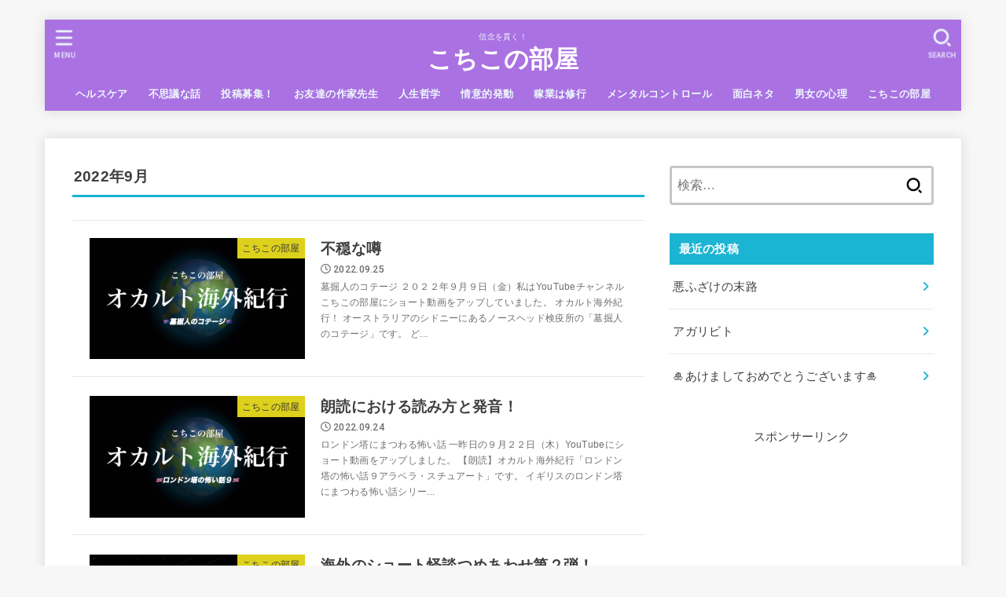

--- FILE ---
content_type: text/html; charset=UTF-8
request_url: https://cochicosama.com/2022/09
body_size: 26866
content:
<!doctype html>
<html dir="ltr" lang="ja" prefix="og: https://ogp.me/ns#">
<head>
<meta charset="utf-8">
<meta http-equiv="X-UA-Compatible" content="IE=edge">
<meta name="HandheldFriendly" content="True">
<meta name="MobileOptimized" content="320">
<meta name="viewport" content="width=device-width, initial-scale=1.0, viewport-fit=cover">
<link rel="pingback" href="https://cochicosama.com/xmlrpc.php">
<title>9月, 2022 - こちこの部屋</title>

		<!-- All in One SEO 4.9.3 - aioseo.com -->
	<meta name="robots" content="max-image-preview:large" />
	<link rel="canonical" href="https://cochicosama.com/2022/09" />
	<meta name="generator" content="All in One SEO (AIOSEO) 4.9.3" />
		<script type="application/ld+json" class="aioseo-schema">
			{"@context":"https:\/\/schema.org","@graph":[{"@type":"BreadcrumbList","@id":"https:\/\/cochicosama.com\/2022\/09#breadcrumblist","itemListElement":[{"@type":"ListItem","@id":"https:\/\/cochicosama.com#listItem","position":1,"name":"\u30db\u30fc\u30e0","item":"https:\/\/cochicosama.com","nextItem":{"@type":"ListItem","@id":"https:\/\/cochicosama.com\/2022#listItem","name":2022}},{"@type":"ListItem","@id":"https:\/\/cochicosama.com\/2022#listItem","position":2,"name":2022,"item":"https:\/\/cochicosama.com\/2022","nextItem":{"@type":"ListItem","@id":"https:\/\/cochicosama.com\/2022\/09#listItem","name":"09"},"previousItem":{"@type":"ListItem","@id":"https:\/\/cochicosama.com#listItem","name":"\u30db\u30fc\u30e0"}},{"@type":"ListItem","@id":"https:\/\/cochicosama.com\/2022\/09#listItem","position":3,"name":"09","previousItem":{"@type":"ListItem","@id":"https:\/\/cochicosama.com\/2022#listItem","name":2022}}]},{"@type":"CollectionPage","@id":"https:\/\/cochicosama.com\/2022\/09#collectionpage","url":"https:\/\/cochicosama.com\/2022\/09","name":"9\u6708, 2022 - \u3053\u3061\u3053\u306e\u90e8\u5c4b","inLanguage":"ja","isPartOf":{"@id":"https:\/\/cochicosama.com\/#website"},"breadcrumb":{"@id":"https:\/\/cochicosama.com\/2022\/09#breadcrumblist"}},{"@type":"Person","@id":"https:\/\/cochicosama.com\/#person","name":"\u3053\u3061\u3053","image":{"@type":"ImageObject","@id":"https:\/\/cochicosama.com\/2022\/09#personImage","url":"https:\/\/secure.gravatar.com\/avatar\/5aee780b4ddd8d7f12b4d44bff86235cd62b93c98b0242694ba6510889ad41e4?s=96&d=mm&r=g","width":96,"height":96,"caption":"\u3053\u3061\u3053"}},{"@type":"WebSite","@id":"https:\/\/cochicosama.com\/#website","url":"https:\/\/cochicosama.com\/","name":"\u3053\u3061\u3053\u306e\u90e8\u5c4b","description":"\u4fe1\u5ff5\u3092\u8cab\u304f\uff01","inLanguage":"ja","publisher":{"@id":"https:\/\/cochicosama.com\/#person"}}]}
		</script>
		<!-- All in One SEO -->

<link rel='dns-prefetch' href='//webfonts.xserver.jp' />
<link rel='dns-prefetch' href='//www.googletagmanager.com' />
<link rel='dns-prefetch' href='//fonts.googleapis.com' />
<link rel='dns-prefetch' href='//cdnjs.cloudflare.com' />
<link rel='dns-prefetch' href='//pagead2.googlesyndication.com' />
<link rel="alternate" type="application/rss+xml" title="こちこの部屋 &raquo; フィード" href="https://cochicosama.com/feed" />
<link rel="alternate" type="application/rss+xml" title="こちこの部屋 &raquo; コメントフィード" href="https://cochicosama.com/comments/feed" />
		<!-- This site uses the Google Analytics by MonsterInsights plugin v9.11.1 - Using Analytics tracking - https://www.monsterinsights.com/ -->
							<script src="//www.googletagmanager.com/gtag/js?id=G-M5P95Q37EQ"  data-cfasync="false" data-wpfc-render="false" type="text/javascript" async></script>
			<script data-cfasync="false" data-wpfc-render="false" type="text/javascript">
				var mi_version = '9.11.1';
				var mi_track_user = true;
				var mi_no_track_reason = '';
								var MonsterInsightsDefaultLocations = {"page_location":"https:\/\/cochicosama.com\/2022\/09\/"};
								if ( typeof MonsterInsightsPrivacyGuardFilter === 'function' ) {
					var MonsterInsightsLocations = (typeof MonsterInsightsExcludeQuery === 'object') ? MonsterInsightsPrivacyGuardFilter( MonsterInsightsExcludeQuery ) : MonsterInsightsPrivacyGuardFilter( MonsterInsightsDefaultLocations );
				} else {
					var MonsterInsightsLocations = (typeof MonsterInsightsExcludeQuery === 'object') ? MonsterInsightsExcludeQuery : MonsterInsightsDefaultLocations;
				}

								var disableStrs = [
										'ga-disable-G-M5P95Q37EQ',
									];

				/* Function to detect opted out users */
				function __gtagTrackerIsOptedOut() {
					for (var index = 0; index < disableStrs.length; index++) {
						if (document.cookie.indexOf(disableStrs[index] + '=true') > -1) {
							return true;
						}
					}

					return false;
				}

				/* Disable tracking if the opt-out cookie exists. */
				if (__gtagTrackerIsOptedOut()) {
					for (var index = 0; index < disableStrs.length; index++) {
						window[disableStrs[index]] = true;
					}
				}

				/* Opt-out function */
				function __gtagTrackerOptout() {
					for (var index = 0; index < disableStrs.length; index++) {
						document.cookie = disableStrs[index] + '=true; expires=Thu, 31 Dec 2099 23:59:59 UTC; path=/';
						window[disableStrs[index]] = true;
					}
				}

				if ('undefined' === typeof gaOptout) {
					function gaOptout() {
						__gtagTrackerOptout();
					}
				}
								window.dataLayer = window.dataLayer || [];

				window.MonsterInsightsDualTracker = {
					helpers: {},
					trackers: {},
				};
				if (mi_track_user) {
					function __gtagDataLayer() {
						dataLayer.push(arguments);
					}

					function __gtagTracker(type, name, parameters) {
						if (!parameters) {
							parameters = {};
						}

						if (parameters.send_to) {
							__gtagDataLayer.apply(null, arguments);
							return;
						}

						if (type === 'event') {
														parameters.send_to = monsterinsights_frontend.v4_id;
							var hookName = name;
							if (typeof parameters['event_category'] !== 'undefined') {
								hookName = parameters['event_category'] + ':' + name;
							}

							if (typeof MonsterInsightsDualTracker.trackers[hookName] !== 'undefined') {
								MonsterInsightsDualTracker.trackers[hookName](parameters);
							} else {
								__gtagDataLayer('event', name, parameters);
							}
							
						} else {
							__gtagDataLayer.apply(null, arguments);
						}
					}

					__gtagTracker('js', new Date());
					__gtagTracker('set', {
						'developer_id.dZGIzZG': true,
											});
					if ( MonsterInsightsLocations.page_location ) {
						__gtagTracker('set', MonsterInsightsLocations);
					}
										__gtagTracker('config', 'G-M5P95Q37EQ', {"forceSSL":"true","link_attribution":"true"} );
										window.gtag = __gtagTracker;										(function () {
						/* https://developers.google.com/analytics/devguides/collection/analyticsjs/ */
						/* ga and __gaTracker compatibility shim. */
						var noopfn = function () {
							return null;
						};
						var newtracker = function () {
							return new Tracker();
						};
						var Tracker = function () {
							return null;
						};
						var p = Tracker.prototype;
						p.get = noopfn;
						p.set = noopfn;
						p.send = function () {
							var args = Array.prototype.slice.call(arguments);
							args.unshift('send');
							__gaTracker.apply(null, args);
						};
						var __gaTracker = function () {
							var len = arguments.length;
							if (len === 0) {
								return;
							}
							var f = arguments[len - 1];
							if (typeof f !== 'object' || f === null || typeof f.hitCallback !== 'function') {
								if ('send' === arguments[0]) {
									var hitConverted, hitObject = false, action;
									if ('event' === arguments[1]) {
										if ('undefined' !== typeof arguments[3]) {
											hitObject = {
												'eventAction': arguments[3],
												'eventCategory': arguments[2],
												'eventLabel': arguments[4],
												'value': arguments[5] ? arguments[5] : 1,
											}
										}
									}
									if ('pageview' === arguments[1]) {
										if ('undefined' !== typeof arguments[2]) {
											hitObject = {
												'eventAction': 'page_view',
												'page_path': arguments[2],
											}
										}
									}
									if (typeof arguments[2] === 'object') {
										hitObject = arguments[2];
									}
									if (typeof arguments[5] === 'object') {
										Object.assign(hitObject, arguments[5]);
									}
									if ('undefined' !== typeof arguments[1].hitType) {
										hitObject = arguments[1];
										if ('pageview' === hitObject.hitType) {
											hitObject.eventAction = 'page_view';
										}
									}
									if (hitObject) {
										action = 'timing' === arguments[1].hitType ? 'timing_complete' : hitObject.eventAction;
										hitConverted = mapArgs(hitObject);
										__gtagTracker('event', action, hitConverted);
									}
								}
								return;
							}

							function mapArgs(args) {
								var arg, hit = {};
								var gaMap = {
									'eventCategory': 'event_category',
									'eventAction': 'event_action',
									'eventLabel': 'event_label',
									'eventValue': 'event_value',
									'nonInteraction': 'non_interaction',
									'timingCategory': 'event_category',
									'timingVar': 'name',
									'timingValue': 'value',
									'timingLabel': 'event_label',
									'page': 'page_path',
									'location': 'page_location',
									'title': 'page_title',
									'referrer' : 'page_referrer',
								};
								for (arg in args) {
																		if (!(!args.hasOwnProperty(arg) || !gaMap.hasOwnProperty(arg))) {
										hit[gaMap[arg]] = args[arg];
									} else {
										hit[arg] = args[arg];
									}
								}
								return hit;
							}

							try {
								f.hitCallback();
							} catch (ex) {
							}
						};
						__gaTracker.create = newtracker;
						__gaTracker.getByName = newtracker;
						__gaTracker.getAll = function () {
							return [];
						};
						__gaTracker.remove = noopfn;
						__gaTracker.loaded = true;
						window['__gaTracker'] = __gaTracker;
					})();
									} else {
										console.log("");
					(function () {
						function __gtagTracker() {
							return null;
						}

						window['__gtagTracker'] = __gtagTracker;
						window['gtag'] = __gtagTracker;
					})();
									}
			</script>
							<!-- / Google Analytics by MonsterInsights -->
		<!-- cochicosama.com is managing ads with Advanced Ads 2.0.16 – https://wpadvancedads.com/ --><script id="cochi-ready">
			window.advanced_ads_ready=function(e,a){a=a||"complete";var d=function(e){return"interactive"===a?"loading"!==e:"complete"===e};d(document.readyState)?e():document.addEventListener("readystatechange",(function(a){d(a.target.readyState)&&e()}),{once:"interactive"===a})},window.advanced_ads_ready_queue=window.advanced_ads_ready_queue||[];		</script>
		<style id='wp-img-auto-sizes-contain-inline-css' type='text/css'>
img:is([sizes=auto i],[sizes^="auto," i]){contain-intrinsic-size:3000px 1500px}
/*# sourceURL=wp-img-auto-sizes-contain-inline-css */
</style>
<style id='wp-emoji-styles-inline-css' type='text/css'>

	img.wp-smiley, img.emoji {
		display: inline !important;
		border: none !important;
		box-shadow: none !important;
		height: 1em !important;
		width: 1em !important;
		margin: 0 0.07em !important;
		vertical-align: -0.1em !important;
		background: none !important;
		padding: 0 !important;
	}
/*# sourceURL=wp-emoji-styles-inline-css */
</style>
<style id='wp-block-library-inline-css' type='text/css'>
:root{--wp-block-synced-color:#7a00df;--wp-block-synced-color--rgb:122,0,223;--wp-bound-block-color:var(--wp-block-synced-color);--wp-editor-canvas-background:#ddd;--wp-admin-theme-color:#007cba;--wp-admin-theme-color--rgb:0,124,186;--wp-admin-theme-color-darker-10:#006ba1;--wp-admin-theme-color-darker-10--rgb:0,107,160.5;--wp-admin-theme-color-darker-20:#005a87;--wp-admin-theme-color-darker-20--rgb:0,90,135;--wp-admin-border-width-focus:2px}@media (min-resolution:192dpi){:root{--wp-admin-border-width-focus:1.5px}}.wp-element-button{cursor:pointer}:root .has-very-light-gray-background-color{background-color:#eee}:root .has-very-dark-gray-background-color{background-color:#313131}:root .has-very-light-gray-color{color:#eee}:root .has-very-dark-gray-color{color:#313131}:root .has-vivid-green-cyan-to-vivid-cyan-blue-gradient-background{background:linear-gradient(135deg,#00d084,#0693e3)}:root .has-purple-crush-gradient-background{background:linear-gradient(135deg,#34e2e4,#4721fb 50%,#ab1dfe)}:root .has-hazy-dawn-gradient-background{background:linear-gradient(135deg,#faaca8,#dad0ec)}:root .has-subdued-olive-gradient-background{background:linear-gradient(135deg,#fafae1,#67a671)}:root .has-atomic-cream-gradient-background{background:linear-gradient(135deg,#fdd79a,#004a59)}:root .has-nightshade-gradient-background{background:linear-gradient(135deg,#330968,#31cdcf)}:root .has-midnight-gradient-background{background:linear-gradient(135deg,#020381,#2874fc)}:root{--wp--preset--font-size--normal:16px;--wp--preset--font-size--huge:42px}.has-regular-font-size{font-size:1em}.has-larger-font-size{font-size:2.625em}.has-normal-font-size{font-size:var(--wp--preset--font-size--normal)}.has-huge-font-size{font-size:var(--wp--preset--font-size--huge)}.has-text-align-center{text-align:center}.has-text-align-left{text-align:left}.has-text-align-right{text-align:right}.has-fit-text{white-space:nowrap!important}#end-resizable-editor-section{display:none}.aligncenter{clear:both}.items-justified-left{justify-content:flex-start}.items-justified-center{justify-content:center}.items-justified-right{justify-content:flex-end}.items-justified-space-between{justify-content:space-between}.screen-reader-text{border:0;clip-path:inset(50%);height:1px;margin:-1px;overflow:hidden;padding:0;position:absolute;width:1px;word-wrap:normal!important}.screen-reader-text:focus{background-color:#ddd;clip-path:none;color:#444;display:block;font-size:1em;height:auto;left:5px;line-height:normal;padding:15px 23px 14px;text-decoration:none;top:5px;width:auto;z-index:100000}html :where(.has-border-color){border-style:solid}html :where([style*=border-top-color]){border-top-style:solid}html :where([style*=border-right-color]){border-right-style:solid}html :where([style*=border-bottom-color]){border-bottom-style:solid}html :where([style*=border-left-color]){border-left-style:solid}html :where([style*=border-width]){border-style:solid}html :where([style*=border-top-width]){border-top-style:solid}html :where([style*=border-right-width]){border-right-style:solid}html :where([style*=border-bottom-width]){border-bottom-style:solid}html :where([style*=border-left-width]){border-left-style:solid}html :where(img[class*=wp-image-]){height:auto;max-width:100%}:where(figure){margin:0 0 1em}html :where(.is-position-sticky){--wp-admin--admin-bar--position-offset:var(--wp-admin--admin-bar--height,0px)}@media screen and (max-width:600px){html :where(.is-position-sticky){--wp-admin--admin-bar--position-offset:0px}}

/*# sourceURL=wp-block-library-inline-css */
</style><style id='wp-block-heading-inline-css' type='text/css'>
h1:where(.wp-block-heading).has-background,h2:where(.wp-block-heading).has-background,h3:where(.wp-block-heading).has-background,h4:where(.wp-block-heading).has-background,h5:where(.wp-block-heading).has-background,h6:where(.wp-block-heading).has-background{padding:1.25em 2.375em}h1.has-text-align-left[style*=writing-mode]:where([style*=vertical-lr]),h1.has-text-align-right[style*=writing-mode]:where([style*=vertical-rl]),h2.has-text-align-left[style*=writing-mode]:where([style*=vertical-lr]),h2.has-text-align-right[style*=writing-mode]:where([style*=vertical-rl]),h3.has-text-align-left[style*=writing-mode]:where([style*=vertical-lr]),h3.has-text-align-right[style*=writing-mode]:where([style*=vertical-rl]),h4.has-text-align-left[style*=writing-mode]:where([style*=vertical-lr]),h4.has-text-align-right[style*=writing-mode]:where([style*=vertical-rl]),h5.has-text-align-left[style*=writing-mode]:where([style*=vertical-lr]),h5.has-text-align-right[style*=writing-mode]:where([style*=vertical-rl]),h6.has-text-align-left[style*=writing-mode]:where([style*=vertical-lr]),h6.has-text-align-right[style*=writing-mode]:where([style*=vertical-rl]){rotate:180deg}
/*# sourceURL=https://cochicosama.com/wp-includes/blocks/heading/style.min.css */
</style>
<style id='wp-block-paragraph-inline-css' type='text/css'>
.is-small-text{font-size:.875em}.is-regular-text{font-size:1em}.is-large-text{font-size:2.25em}.is-larger-text{font-size:3em}.has-drop-cap:not(:focus):first-letter{float:left;font-size:8.4em;font-style:normal;font-weight:100;line-height:.68;margin:.05em .1em 0 0;text-transform:uppercase}body.rtl .has-drop-cap:not(:focus):first-letter{float:none;margin-left:.1em}p.has-drop-cap.has-background{overflow:hidden}:root :where(p.has-background){padding:1.25em 2.375em}:where(p.has-text-color:not(.has-link-color)) a{color:inherit}p.has-text-align-left[style*="writing-mode:vertical-lr"],p.has-text-align-right[style*="writing-mode:vertical-rl"]{rotate:180deg}
/*# sourceURL=https://cochicosama.com/wp-includes/blocks/paragraph/style.min.css */
</style>
<style id='global-styles-inline-css' type='text/css'>
:root{--wp--preset--aspect-ratio--square: 1;--wp--preset--aspect-ratio--4-3: 4/3;--wp--preset--aspect-ratio--3-4: 3/4;--wp--preset--aspect-ratio--3-2: 3/2;--wp--preset--aspect-ratio--2-3: 2/3;--wp--preset--aspect-ratio--16-9: 16/9;--wp--preset--aspect-ratio--9-16: 9/16;--wp--preset--color--black: #000;--wp--preset--color--cyan-bluish-gray: #abb8c3;--wp--preset--color--white: #fff;--wp--preset--color--pale-pink: #f78da7;--wp--preset--color--vivid-red: #cf2e2e;--wp--preset--color--luminous-vivid-orange: #ff6900;--wp--preset--color--luminous-vivid-amber: #fcb900;--wp--preset--color--light-green-cyan: #7bdcb5;--wp--preset--color--vivid-green-cyan: #00d084;--wp--preset--color--pale-cyan-blue: #8ed1fc;--wp--preset--color--vivid-cyan-blue: #0693e3;--wp--preset--color--vivid-purple: #9b51e0;--wp--preset--color--stk-palette-one: var(--stk-palette-color1);--wp--preset--color--stk-palette-two: var(--stk-palette-color2);--wp--preset--color--stk-palette-three: var(--stk-palette-color3);--wp--preset--color--stk-palette-four: var(--stk-palette-color4);--wp--preset--color--stk-palette-five: var(--stk-palette-color5);--wp--preset--color--stk-palette-six: var(--stk-palette-color6);--wp--preset--color--stk-palette-seven: var(--stk-palette-color7);--wp--preset--color--stk-palette-eight: var(--stk-palette-color8);--wp--preset--color--stk-palette-nine: var(--stk-palette-color9);--wp--preset--color--stk-palette-ten: var(--stk-palette-color10);--wp--preset--color--mainttlbg: var(--main-ttl-bg);--wp--preset--color--mainttltext: var(--main-ttl-color);--wp--preset--color--stkeditorcolor-one: var(--stk-editor-color1);--wp--preset--color--stkeditorcolor-two: var(--stk-editor-color2);--wp--preset--color--stkeditorcolor-three: var(--stk-editor-color3);--wp--preset--gradient--vivid-cyan-blue-to-vivid-purple: linear-gradient(135deg,rgb(6,147,227) 0%,rgb(155,81,224) 100%);--wp--preset--gradient--light-green-cyan-to-vivid-green-cyan: linear-gradient(135deg,rgb(122,220,180) 0%,rgb(0,208,130) 100%);--wp--preset--gradient--luminous-vivid-amber-to-luminous-vivid-orange: linear-gradient(135deg,rgb(252,185,0) 0%,rgb(255,105,0) 100%);--wp--preset--gradient--luminous-vivid-orange-to-vivid-red: linear-gradient(135deg,rgb(255,105,0) 0%,rgb(207,46,46) 100%);--wp--preset--gradient--very-light-gray-to-cyan-bluish-gray: linear-gradient(135deg,rgb(238,238,238) 0%,rgb(169,184,195) 100%);--wp--preset--gradient--cool-to-warm-spectrum: linear-gradient(135deg,rgb(74,234,220) 0%,rgb(151,120,209) 20%,rgb(207,42,186) 40%,rgb(238,44,130) 60%,rgb(251,105,98) 80%,rgb(254,248,76) 100%);--wp--preset--gradient--blush-light-purple: linear-gradient(135deg,rgb(255,206,236) 0%,rgb(152,150,240) 100%);--wp--preset--gradient--blush-bordeaux: linear-gradient(135deg,rgb(254,205,165) 0%,rgb(254,45,45) 50%,rgb(107,0,62) 100%);--wp--preset--gradient--luminous-dusk: linear-gradient(135deg,rgb(255,203,112) 0%,rgb(199,81,192) 50%,rgb(65,88,208) 100%);--wp--preset--gradient--pale-ocean: linear-gradient(135deg,rgb(255,245,203) 0%,rgb(182,227,212) 50%,rgb(51,167,181) 100%);--wp--preset--gradient--electric-grass: linear-gradient(135deg,rgb(202,248,128) 0%,rgb(113,206,126) 100%);--wp--preset--gradient--midnight: linear-gradient(135deg,rgb(2,3,129) 0%,rgb(40,116,252) 100%);--wp--preset--font-size--small: 13px;--wp--preset--font-size--medium: 20px;--wp--preset--font-size--large: 36px;--wp--preset--font-size--x-large: 42px;--wp--preset--spacing--20: 0.44rem;--wp--preset--spacing--30: 0.67rem;--wp--preset--spacing--40: 1rem;--wp--preset--spacing--50: 1.5rem;--wp--preset--spacing--60: 2.25rem;--wp--preset--spacing--70: 3.38rem;--wp--preset--spacing--80: 5.06rem;--wp--preset--shadow--natural: 6px 6px 9px rgba(0, 0, 0, 0.2);--wp--preset--shadow--deep: 12px 12px 50px rgba(0, 0, 0, 0.4);--wp--preset--shadow--sharp: 6px 6px 0px rgba(0, 0, 0, 0.2);--wp--preset--shadow--outlined: 6px 6px 0px -3px rgb(255, 255, 255), 6px 6px rgb(0, 0, 0);--wp--preset--shadow--crisp: 6px 6px 0px rgb(0, 0, 0);}:where(.is-layout-flex){gap: 0.5em;}:where(.is-layout-grid){gap: 0.5em;}body .is-layout-flex{display: flex;}.is-layout-flex{flex-wrap: wrap;align-items: center;}.is-layout-flex > :is(*, div){margin: 0;}body .is-layout-grid{display: grid;}.is-layout-grid > :is(*, div){margin: 0;}:where(.wp-block-columns.is-layout-flex){gap: 2em;}:where(.wp-block-columns.is-layout-grid){gap: 2em;}:where(.wp-block-post-template.is-layout-flex){gap: 1.25em;}:where(.wp-block-post-template.is-layout-grid){gap: 1.25em;}.has-black-color{color: var(--wp--preset--color--black) !important;}.has-cyan-bluish-gray-color{color: var(--wp--preset--color--cyan-bluish-gray) !important;}.has-white-color{color: var(--wp--preset--color--white) !important;}.has-pale-pink-color{color: var(--wp--preset--color--pale-pink) !important;}.has-vivid-red-color{color: var(--wp--preset--color--vivid-red) !important;}.has-luminous-vivid-orange-color{color: var(--wp--preset--color--luminous-vivid-orange) !important;}.has-luminous-vivid-amber-color{color: var(--wp--preset--color--luminous-vivid-amber) !important;}.has-light-green-cyan-color{color: var(--wp--preset--color--light-green-cyan) !important;}.has-vivid-green-cyan-color{color: var(--wp--preset--color--vivid-green-cyan) !important;}.has-pale-cyan-blue-color{color: var(--wp--preset--color--pale-cyan-blue) !important;}.has-vivid-cyan-blue-color{color: var(--wp--preset--color--vivid-cyan-blue) !important;}.has-vivid-purple-color{color: var(--wp--preset--color--vivid-purple) !important;}.has-black-background-color{background-color: var(--wp--preset--color--black) !important;}.has-cyan-bluish-gray-background-color{background-color: var(--wp--preset--color--cyan-bluish-gray) !important;}.has-white-background-color{background-color: var(--wp--preset--color--white) !important;}.has-pale-pink-background-color{background-color: var(--wp--preset--color--pale-pink) !important;}.has-vivid-red-background-color{background-color: var(--wp--preset--color--vivid-red) !important;}.has-luminous-vivid-orange-background-color{background-color: var(--wp--preset--color--luminous-vivid-orange) !important;}.has-luminous-vivid-amber-background-color{background-color: var(--wp--preset--color--luminous-vivid-amber) !important;}.has-light-green-cyan-background-color{background-color: var(--wp--preset--color--light-green-cyan) !important;}.has-vivid-green-cyan-background-color{background-color: var(--wp--preset--color--vivid-green-cyan) !important;}.has-pale-cyan-blue-background-color{background-color: var(--wp--preset--color--pale-cyan-blue) !important;}.has-vivid-cyan-blue-background-color{background-color: var(--wp--preset--color--vivid-cyan-blue) !important;}.has-vivid-purple-background-color{background-color: var(--wp--preset--color--vivid-purple) !important;}.has-black-border-color{border-color: var(--wp--preset--color--black) !important;}.has-cyan-bluish-gray-border-color{border-color: var(--wp--preset--color--cyan-bluish-gray) !important;}.has-white-border-color{border-color: var(--wp--preset--color--white) !important;}.has-pale-pink-border-color{border-color: var(--wp--preset--color--pale-pink) !important;}.has-vivid-red-border-color{border-color: var(--wp--preset--color--vivid-red) !important;}.has-luminous-vivid-orange-border-color{border-color: var(--wp--preset--color--luminous-vivid-orange) !important;}.has-luminous-vivid-amber-border-color{border-color: var(--wp--preset--color--luminous-vivid-amber) !important;}.has-light-green-cyan-border-color{border-color: var(--wp--preset--color--light-green-cyan) !important;}.has-vivid-green-cyan-border-color{border-color: var(--wp--preset--color--vivid-green-cyan) !important;}.has-pale-cyan-blue-border-color{border-color: var(--wp--preset--color--pale-cyan-blue) !important;}.has-vivid-cyan-blue-border-color{border-color: var(--wp--preset--color--vivid-cyan-blue) !important;}.has-vivid-purple-border-color{border-color: var(--wp--preset--color--vivid-purple) !important;}.has-vivid-cyan-blue-to-vivid-purple-gradient-background{background: var(--wp--preset--gradient--vivid-cyan-blue-to-vivid-purple) !important;}.has-light-green-cyan-to-vivid-green-cyan-gradient-background{background: var(--wp--preset--gradient--light-green-cyan-to-vivid-green-cyan) !important;}.has-luminous-vivid-amber-to-luminous-vivid-orange-gradient-background{background: var(--wp--preset--gradient--luminous-vivid-amber-to-luminous-vivid-orange) !important;}.has-luminous-vivid-orange-to-vivid-red-gradient-background{background: var(--wp--preset--gradient--luminous-vivid-orange-to-vivid-red) !important;}.has-very-light-gray-to-cyan-bluish-gray-gradient-background{background: var(--wp--preset--gradient--very-light-gray-to-cyan-bluish-gray) !important;}.has-cool-to-warm-spectrum-gradient-background{background: var(--wp--preset--gradient--cool-to-warm-spectrum) !important;}.has-blush-light-purple-gradient-background{background: var(--wp--preset--gradient--blush-light-purple) !important;}.has-blush-bordeaux-gradient-background{background: var(--wp--preset--gradient--blush-bordeaux) !important;}.has-luminous-dusk-gradient-background{background: var(--wp--preset--gradient--luminous-dusk) !important;}.has-pale-ocean-gradient-background{background: var(--wp--preset--gradient--pale-ocean) !important;}.has-electric-grass-gradient-background{background: var(--wp--preset--gradient--electric-grass) !important;}.has-midnight-gradient-background{background: var(--wp--preset--gradient--midnight) !important;}.has-small-font-size{font-size: var(--wp--preset--font-size--small) !important;}.has-medium-font-size{font-size: var(--wp--preset--font-size--medium) !important;}.has-large-font-size{font-size: var(--wp--preset--font-size--large) !important;}.has-x-large-font-size{font-size: var(--wp--preset--font-size--x-large) !important;}
/*# sourceURL=global-styles-inline-css */
</style>

<style id='classic-theme-styles-inline-css' type='text/css'>
/*! This file is auto-generated */
.wp-block-button__link{color:#fff;background-color:#32373c;border-radius:9999px;box-shadow:none;text-decoration:none;padding:calc(.667em + 2px) calc(1.333em + 2px);font-size:1.125em}.wp-block-file__button{background:#32373c;color:#fff;text-decoration:none}
/*# sourceURL=/wp-includes/css/classic-themes.min.css */
</style>
<link rel='stylesheet' id='contact-form-7-css' href='https://cochicosama.com/wp-content/plugins/contact-form-7/includes/css/styles.css?ver=6.1.4' type='text/css' media='all' />
<link rel='stylesheet' id='stk_style-css' href='https://cochicosama.com/wp-content/themes/jstork19/style.css?ver=5.17.1' type='text/css' media='all' />
<style id='stk_style-inline-css' type='text/css'>
:root{--stk-base-font-family:"游ゴシック","Yu Gothic","游ゴシック体","YuGothic","Hiragino Kaku Gothic ProN",Meiryo,sans-serif;--stk-base-font-size-pc:103%;--stk-base-font-size-sp:103%;--stk-font-weight:400;--stk-font-feature-settings:normal;--stk-font-awesome-free:"Font Awesome 6 Free";--stk-font-awesome-brand:"Font Awesome 6 Brands";--wp--preset--font-size--medium:clamp(1.2em,2.5vw,20px);--wp--preset--font-size--large:clamp(1.5em,4.5vw,36px);--wp--preset--font-size--x-large:clamp(1.9em,5.25vw,42px);--wp--style--gallery-gap-default:.5em;--stk-flex-style:flex-start;--stk-wrap-width:1166px;--stk-wide-width:980px;--stk-main-width:728px;--stk-side-margin:32px;--stk-post-thumb-ratio:16/10;--stk-post-title-font_size:clamp(1.4em,4vw,1.9em);--stk-h1-font_size:clamp(1.4em,4vw,1.9em);--stk-h2-font_size:clamp(1.2em,2.6vw,1.3em);--stk-h2-normal-font_size:125%;--stk-h3-font_size:clamp(1.1em,2.3vw,1.15em);--stk-h4-font_size:105%;--stk-h5-font_size:100%;--stk-line_height:1.8;--stk-heading-line_height:1.5;--stk-heading-margin_top:2em;--stk-heading-margin_bottom:1em;--stk-margin:1.6em;--stk-h2-margin-rl:-2vw;--stk-el-margin-rl:-4vw;--stk-list-icon-size:1.8em;--stk-list-item-margin:.7em;--stk-list-margin:1em;--stk-h2-border_radius:3px;--stk-h2-border_width:4px;--stk-h3-border_width:4px;--stk-h4-border_width:4px;--stk-wttl-border_radius:0;--stk-wttl-border_width:2px;--stk-supplement-border_radius:4px;--stk-supplement-border_width:2px;--stk-supplement-sat:82%;--stk-supplement-lig:86%;--stk-box-border_radius:4px;--stk-box-border_width:2px;--stk-btn-border_radius:3px;--stk-btn-border_width:2px;--stk-post-radius:0;--stk-postlist-radius:0;--stk-cardlist-radius:0;--stk-shadow-s:1px 2px 10px rgba(0,0,0,.2);--stk-shadow-l:5px 10px 20px rgba(0,0,0,.2);--main-text-color:#3E3E3E;--main-link-color:#1bb4d3;--main-link-color-hover:#E69B9B;--main-ttl-bg:#1bb4d3;--main-ttl-bg-rgba:rgba(27,180,211,.1);--main-ttl-color:#fff;--header-bg:#aa71e2;--header-bg-overlay:#0ea3c9;--header-logo-color:#fff;--header-text-color:#edf9fc;--inner-content-bg:#fff;--label-bg:#fcee21;--label-text-color:#3e3e3e;--slider-text-color:#444;--side-text-color:#3e3e3e;--footer-bg:#a7d686;--footer-text-color:#000;--footer-link-color:#1e73be;--new-mark-bg:#ff6347;--oc-box-blue:#19b4ce;--oc-box-blue-inner:#d4f3ff;--oc-box-red:#ee5656;--oc-box-red-inner:#feeeed;--oc-box-yellow:#f7cf2e;--oc-box-yellow-inner:#fffae2;--oc-box-green:#39cd75;--oc-box-green-inner:#e8fbf0;--oc-box-pink:#f7b2b2;--oc-box-pink-inner:#fee;--oc-box-gray:#9c9c9c;--oc-box-gray-inner:#f5f5f5;--oc-box-black:#313131;--oc-box-black-inner:#404040;--oc-btn-rich_yellow:#f7cf2e;--oc-btn-rich_yellow-sdw:rgba(222,182,21,1);--oc-btn-rich_pink:#ee5656;--oc-btn-rich_pink-sdw:rgba(213,61,61,1);--oc-btn-rich_orange:#ef9b2f;--oc-btn-rich_orange-sdw:rgba(214,130,22,1);--oc-btn-rich_green:#39cd75;--oc-btn-rich_green-sdw:rgba(32,180,92,1);--oc-btn-rich_blue:#19b4ce;--oc-btn-rich_blue-sdw:rgba(0,155,181,1);--oc-base-border-color:rgba(125,125,125,.3);--oc-has-background-basic-padding:1.1em;--stk-maker-yellow:#ff6;--stk-maker-pink:#ffd5d5;--stk-maker-blue:#b5dfff;--stk-maker-green:#cff7c7;--stk-caption-font-size:11px;--stk-palette-color1:#abb8c3;--stk-palette-color2:#f78da7;--stk-palette-color3:#cf2e2e;--stk-palette-color4:#ff6900;--stk-palette-color5:#fcb900;--stk-palette-color6:#7bdcb5;--stk-palette-color7:#00d084;--stk-palette-color8:#8ed1fc;--stk-palette-color9:#0693e3;--stk-palette-color10:#9b51e0;--stk-editor-color1:#1bb4d3;--stk-editor-color2:#f55e5e;--stk-editor-color3:#ee2;--stk-editor-color1-rgba:rgba(27,180,211,.1);--stk-editor-color2-rgba:rgba(245,94,94,.1);--stk-editor-color3-rgba:rgba(238,238,34,.1)}
/*# sourceURL=stk_style-inline-css */
</style>
<link rel='stylesheet' id='gf_font-css' href='https://fonts.googleapis.com/css2?family=Roboto:wght@500;900&#038;display=swap' type='text/css' media='all' />
<style id='gf_font-inline-css' type='text/css'>
.gf {font-family: "Roboto", "游ゴシック", "Yu Gothic", "游ゴシック体", "YuGothic", "Hiragino Kaku Gothic ProN", Meiryo, sans-serif;}
/*# sourceURL=gf_font-inline-css */
</style>
<link rel='stylesheet' id='fontawesome-css' href='https://cdnjs.cloudflare.com/ajax/libs/font-awesome/6.7.2/css/all.min.css' type='text/css' media='all' />
<script type="text/javascript" src="https://cochicosama.com/wp-includes/js/jquery/jquery.min.js?ver=3.7.1" id="jquery-core-js"></script>
<script type="text/javascript" src="https://cochicosama.com/wp-includes/js/jquery/jquery-migrate.min.js?ver=3.4.1" id="jquery-migrate-js"></script>
<script type="text/javascript" id="jquery-js-after">
/* <![CDATA[ */
jQuery(function($){$(".widget_categories li, .widget_nav_menu li").has("ul").toggleClass("accordionMenu");$(".widget ul.children , .widget ul.sub-menu").after("<span class='accordionBtn'></span>");$(".widget ul.children , .widget ul.sub-menu").hide();$("ul .accordionBtn").on("click",function(){$(this).prev("ul").slideToggle();$(this).toggleClass("active")})});
//# sourceURL=jquery-js-after
/* ]]> */
</script>
<script type="text/javascript" src="//webfonts.xserver.jp/js/xserverv3.js?fadein=0&amp;ver=2.0.9" id="typesquare_std-js"></script>
<script type="text/javascript" src="https://cochicosama.com/wp-content/plugins/google-analytics-for-wordpress/assets/js/frontend-gtag.min.js?ver=9.11.1" id="monsterinsights-frontend-script-js" async="async" data-wp-strategy="async"></script>
<script data-cfasync="false" data-wpfc-render="false" type="text/javascript" id='monsterinsights-frontend-script-js-extra'>/* <![CDATA[ */
var monsterinsights_frontend = {"js_events_tracking":"true","download_extensions":"doc,pdf,ppt,zip,xls,docx,pptx,xlsx","inbound_paths":"[{\"path\":\"\\\/go\\\/\",\"label\":\"affiliate\"},{\"path\":\"\\\/recommend\\\/\",\"label\":\"affiliate\"}]","home_url":"https:\/\/cochicosama.com","hash_tracking":"false","v4_id":"G-M5P95Q37EQ"};/* ]]> */
</script>

<!-- Site Kit によって追加された Google タグ（gtag.js）スニペット -->
<!-- Google アナリティクス スニペット (Site Kit が追加) -->
<script type="text/javascript" src="https://www.googletagmanager.com/gtag/js?id=G-M5P95Q37EQ" id="google_gtagjs-js" async></script>
<script type="text/javascript" id="google_gtagjs-js-after">
/* <![CDATA[ */
window.dataLayer = window.dataLayer || [];function gtag(){dataLayer.push(arguments);}
gtag("set","linker",{"domains":["cochicosama.com"]});
gtag("js", new Date());
gtag("set", "developer_id.dZTNiMT", true);
gtag("config", "G-M5P95Q37EQ");
//# sourceURL=google_gtagjs-js-after
/* ]]> */
</script>
<link rel="https://api.w.org/" href="https://cochicosama.com/wp-json/" /><link rel="EditURI" type="application/rsd+xml" title="RSD" href="https://cochicosama.com/xmlrpc.php?rsd" />

   <script type="text/javascript">
   var _gaq = _gaq || [];
   _gaq.push(['_setAccount', '']);
   _gaq.push(['_trackPageview']);
   (function() {
   var ga = document.createElement('script'); ga.type = 'text/javascript'; ga.async = true;
   ga.src = ('https:' == document.location.protocol ? 'https://ssl' : 'http://www') + '.google-analytics.com/ga.js';
   var s = document.getElementsByTagName('script')[0]; s.parentNode.insertBefore(ga, s);
   })();
   </script>
<meta name="generator" content="Site Kit by Google 1.170.0" /><!-- グローバル サイト タグ (gtag.js) - Google アナリティクス -->
</script>

<script data-ad-client="ca-pub-3130689296088161" async src="https://pagead2.googlesyndication.com/pagead/js/adsbygoogle.js"></script>

<!-- Site Kit が追加した Google AdSense メタタグ -->
<meta name="google-adsense-platform-account" content="ca-host-pub-2644536267352236">
<meta name="google-adsense-platform-domain" content="sitekit.withgoogle.com">
<!-- Site Kit が追加した End Google AdSense メタタグ -->

<!-- Google AdSense スニペット (Site Kit が追加) -->
<script type="text/javascript" async="async" src="https://pagead2.googlesyndication.com/pagead/js/adsbygoogle.js?client=ca-pub-3130689296088161&amp;host=ca-host-pub-2644536267352236" crossorigin="anonymous"></script>

<!-- (ここまで) Google AdSense スニペット (Site Kit が追加) -->
		<style type="text/css" id="wp-custom-css">
			/* フォローボタン1*/
.flw_btn1 {
    display: inline-block;
    margin:2px;
    padding: 0.5em 1em;
    font-size: 11px !important;
    text-align: center;
    text-decoration: none;
    width: 105px;
    border-radius: 3px;
    transition: .4s;
}

.flw_btn1.fb {
    color: #fff !important;
    border: solid 2px #6680d8 !important;
    background: #6680d8 !important;
}
.flw_btn1.fb:hover {
    color: #6680d8 !important;
    border: solid 2px #6680d8 !important;
    background: #fff !important;
}

.flw_btn1.htb {
    color: #fff !important;
    border: solid 2px #49a8fb !important;
    background: #49a8fb !important;
}
.flw_btn1.htb:hover {
    color: #49a8fb !important;
    border: solid 2px #49a8fb !important;
    background: #fff !important;
}

.flw_btn1.tw {
    color: #fff !important;
    border: solid 2px #22b8ff !important;
    background: #22b8ff !important;
}
.flw_btn1.tw:hover {
    color: #22b8ff !important;
    border: solid 2px #22b8ff !important;
    background: #fff !important;
}

.flw_btn1.pkt {
    color: #fff !important;
    border: solid 2px #ff6d82 !important;
    background: #ff6d82 !important;
}
.flw_btn1.pkt:hover {
    color: #ff6d82 !important;
    border: solid 2px #ff6d82 !important;
    background: #fff !important;
}

.flw_btn1.fdly {
    color: #fff !important;
    border: solid 2px #6cc655 !important;
    background: #6cc655 !important;
}
.flw_btn1.fdly:hover {
    color: #6cc655 !important;
    border: solid 2px #6cc655 !important;
    background: #fff !important;
}

.flw_btn1.gp {
    color: #fff !important;
    border: solid 2px #fd6969 !important;
    background: #fd6969 !important;
}
.flw_btn1.gp:hover {
    color: #fd6969 !important;
    border: solid 2px #fd6969 !important;
    background: #fff !important;
}

.flw_btn1.ist {
    color: #fff !important;
    border: solid 2px #e84cb6 !important;
    background: #e84cb6 !important;
}
.flw_btn1.ist:hover {
    color: #e84cb6 !important;
    border: solid 2px #e84cb6 !important;
    background: #fff !important;
}

.flw_btn1.cnt {
    color: #fff !important;
    border: solid 2px #878484 !important;
    background: #878484 !important;
}
.flw_btn1.cnt:hover {
    color: #878484 !important;
    border: solid 2px #878484 !important;
    background: #fff !important;
}		</style>
		</head>
<body class="archive date wp-embed-responsive wp-theme-jstork19 gf_Roboto h_layout_pc_center_normal h_layout_sp_center aa-prefix-cochi-">
<svg aria-hidden="true" xmlns="http://www.w3.org/2000/svg" width="0" height="0" focusable="false" role="none" style="visibility: hidden; position: absolute; left: -9999px; overflow: hidden;"><defs><symbol id="svgicon_search_btn" viewBox="0 0 50 50"><path d="M44.35,48.52l-4.95-4.95c-1.17-1.17-1.17-3.07,0-4.24l0,0c1.17-1.17,3.07-1.17,4.24,0l4.95,4.95c1.17,1.17,1.17,3.07,0,4.24 l0,0C47.42,49.7,45.53,49.7,44.35,48.52z"/><path d="M22.81,7c8.35,0,15.14,6.79,15.14,15.14s-6.79,15.14-15.14,15.14S7.67,30.49,7.67,22.14S14.46,7,22.81,7 M22.81,1 C11.13,1,1.67,10.47,1.67,22.14s9.47,21.14,21.14,21.14s21.14-9.47,21.14-21.14S34.49,1,22.81,1L22.81,1z"/></symbol><symbol id="svgicon_nav_btn" viewBox="0 0 50 50"><path d="M45.1,46.5H4.9c-1.6,0-2.9-1.3-2.9-2.9v-0.2c0-1.6,1.3-2.9,2.9-2.9h40.2c1.6,0,2.9,1.3,2.9,2.9v0.2 C48,45.2,46.7,46.5,45.1,46.5z"/><path d="M45.1,28.5H4.9c-1.6,0-2.9-1.3-2.9-2.9v-0.2c0-1.6,1.3-2.9,2.9-2.9h40.2c1.6,0,2.9,1.3,2.9,2.9v0.2 C48,27.2,46.7,28.5,45.1,28.5z"/><path d="M45.1,10.5H4.9C3.3,10.5,2,9.2,2,7.6V7.4c0-1.6,1.3-2.9,2.9-2.9h40.2c1.6,0,2.9,1.3,2.9,2.9v0.2 C48,9.2,46.7,10.5,45.1,10.5z"/></symbol><symbol id="stk-envelope-svg" viewBox="0 0 300 300"><path d="M300.03,81.5c0-30.25-24.75-55-55-55h-190c-30.25,0-55,24.75-55,55v140c0,30.25,24.75,55,55,55h190c30.25,0,55-24.75,55-55 V81.5z M37.4,63.87c4.75-4.75,11.01-7.37,17.63-7.37h190c6.62,0,12.88,2.62,17.63,7.37c4.75,4.75,7.37,11.01,7.37,17.63v5.56 c-0.32,0.2-0.64,0.41-0.95,0.64L160.2,169.61c-0.75,0.44-5.12,2.89-10.17,2.89c-4.99,0-9.28-2.37-10.23-2.94L30.99,87.7 c-0.31-0.23-0.63-0.44-0.95-0.64V81.5C30.03,74.88,32.65,68.62,37.4,63.87z M262.66,239.13c-4.75,4.75-11.01,7.37-17.63,7.37h-190 c-6.62,0-12.88-2.62-17.63-7.37c-4.75-4.75-7.37-11.01-7.37-17.63v-99.48l93.38,70.24c0.16,0.12,0.32,0.24,0.49,0.35 c1.17,0.81,11.88,7.88,26.13,7.88c14.25,0,24.96-7.07,26.14-7.88c0.17-0.11,0.33-0.23,0.49-0.35l93.38-70.24v99.48 C270.03,228.12,267.42,234.38,262.66,239.13z"/></symbol><symbol id="stk-close-svg" viewBox="0 0 384 512"><path fill="currentColor" d="M342.6 150.6c12.5-12.5 12.5-32.8 0-45.3s-32.8-12.5-45.3 0L192 210.7 86.6 105.4c-12.5-12.5-32.8-12.5-45.3 0s-12.5 32.8 0 45.3L146.7 256 41.4 361.4c-12.5 12.5-12.5 32.8 0 45.3s32.8 12.5 45.3 0L192 301.3 297.4 406.6c12.5 12.5 32.8 12.5 45.3 0s12.5-32.8 0-45.3L237.3 256 342.6 150.6z"/></symbol><symbol id="stk-twitter-svg" viewBox="0 0 512 512"><path d="M299.8,219.7L471,20.7h-40.6L281.7,193.4L163,20.7H26l179.6,261.4L26,490.7h40.6l157-182.5L349,490.7h137L299.8,219.7 L299.8,219.7z M244.2,284.3l-18.2-26L81.2,51.2h62.3l116.9,167.1l18.2,26l151.9,217.2h-62.3L244.2,284.3L244.2,284.3z"/></symbol><symbol id="stk-twitter_bird-svg" viewBox="0 0 512 512"><path d="M459.37 151.716c.325 4.548.325 9.097.325 13.645 0 138.72-105.583 298.558-298.558 298.558-59.452 0-114.68-17.219-161.137-47.106 8.447.974 16.568 1.299 25.34 1.299 49.055 0 94.213-16.568 130.274-44.832-46.132-.975-84.792-31.188-98.112-72.772 6.498.974 12.995 1.624 19.818 1.624 9.421 0 18.843-1.3 27.614-3.573-48.081-9.747-84.143-51.98-84.143-102.985v-1.299c13.969 7.797 30.214 12.67 47.431 13.319-28.264-18.843-46.781-51.005-46.781-87.391 0-19.492 5.197-37.36 14.294-52.954 51.655 63.675 129.3 105.258 216.365 109.807-1.624-7.797-2.599-15.918-2.599-24.04 0-57.828 46.782-104.934 104.934-104.934 30.213 0 57.502 12.67 76.67 33.137 23.715-4.548 46.456-13.32 66.599-25.34-7.798 24.366-24.366 44.833-46.132 57.827 21.117-2.273 41.584-8.122 60.426-16.243-14.292 20.791-32.161 39.308-52.628 54.253z"/></symbol><symbol id="stk-bluesky-svg" viewBox="0 0 256 256"><path d="M 60.901 37.747 C 88.061 58.137 117.273 99.482 127.999 121.666 C 138.727 99.482 167.938 58.137 195.099 37.747 C 214.696 23.034 246.45 11.651 246.45 47.874 C 246.45 55.109 242.302 108.648 239.869 117.34 C 231.413 147.559 200.6 155.266 173.189 150.601 C 221.101 158.756 233.288 185.766 206.966 212.776 C 156.975 264.073 135.115 199.905 129.514 183.464 C 128.487 180.449 128.007 179.038 127.999 180.238 C 127.992 179.038 127.512 180.449 126.486 183.464 C 120.884 199.905 99.024 264.073 49.033 212.776 C 22.711 185.766 34.899 158.756 82.81 150.601 C 55.4 155.266 24.587 147.559 16.13 117.34 C 13.697 108.648 9.55 55.109 9.55 47.874 C 9.55 11.651 41.304 23.034 60.901 37.747 Z"/></symbol><symbol id="stk-facebook-svg" viewBox="0 0 512 512"><path d="M504 256C504 119 393 8 256 8S8 119 8 256c0 123.78 90.69 226.38 209.25 245V327.69h-63V256h63v-54.64c0-62.15 37-96.48 93.67-96.48 27.14 0 55.52 4.84 55.52 4.84v61h-31.28c-30.8 0-40.41 19.12-40.41 38.73V256h68.78l-11 71.69h-57.78V501C413.31 482.38 504 379.78 504 256z"/></symbol><symbol id="stk-hatebu-svg" viewBox="0 0 50 50"><path d="M5.53,7.51c5.39,0,10.71,0,16.02,0,.73,0,1.47,.06,2.19,.19,3.52,.6,6.45,3.36,6.99,6.54,.63,3.68-1.34,7.09-5.02,8.67-.32,.14-.63,.27-1.03,.45,3.69,.93,6.25,3.02,7.37,6.59,1.79,5.7-2.32,11.79-8.4,12.05-6.01,.26-12.03,.06-18.13,.06V7.51Zm8.16,28.37c.16,.03,.26,.07,.35,.07,1.82,0,3.64,.03,5.46,0,2.09-.03,3.73-1.58,3.89-3.62,.14-1.87-1.28-3.79-3.27-3.97-2.11-.19-4.25-.04-6.42-.04v7.56Zm-.02-13.77c1.46,0,2.83,0,4.2,0,.29,0,.58,0,.86-.03,1.67-.21,3.01-1.53,3.17-3.12,.16-1.62-.75-3.32-2.36-3.61-1.91-.34-3.89-.25-5.87-.35v7.1Z"/><path d="M43.93,30.53h-7.69V7.59h7.69V30.53Z"/><path d="M44,38.27c0,2.13-1.79,3.86-3.95,3.83-2.12-.03-3.86-1.77-3.85-3.85,0-2.13,1.8-3.86,3.96-3.83,2.12,.03,3.85,1.75,3.84,3.85Z"/></symbol><symbol id="stk-line-svg" viewBox="0 0 32 32"><path d="M25.82 13.151c0.465 0 0.84 0.38 0.84 0.841 0 0.46-0.375 0.84-0.84 0.84h-2.34v1.5h2.34c0.465 0 0.84 0.377 0.84 0.84 0 0.459-0.375 0.839-0.84 0.839h-3.181c-0.46 0-0.836-0.38-0.836-0.839v-6.361c0-0.46 0.376-0.84 0.84-0.84h3.181c0.461 0 0.836 0.38 0.836 0.84 0 0.465-0.375 0.84-0.84 0.84h-2.34v1.5zM20.68 17.172c0 0.36-0.232 0.68-0.576 0.795-0.085 0.028-0.177 0.041-0.265 0.041-0.281 0-0.521-0.12-0.68-0.333l-3.257-4.423v3.92c0 0.459-0.372 0.839-0.841 0.839-0.461 0-0.835-0.38-0.835-0.839v-6.361c0-0.36 0.231-0.68 0.573-0.793 0.080-0.031 0.181-0.044 0.259-0.044 0.26 0 0.5 0.139 0.66 0.339l3.283 4.44v-3.941c0-0.46 0.376-0.84 0.84-0.84 0.46 0 0.84 0.38 0.84 0.84zM13.025 17.172c0 0.459-0.376 0.839-0.841 0.839-0.46 0-0.836-0.38-0.836-0.839v-6.361c0-0.46 0.376-0.84 0.84-0.84 0.461 0 0.837 0.38 0.837 0.84zM9.737 18.011h-3.181c-0.46 0-0.84-0.38-0.84-0.839v-6.361c0-0.46 0.38-0.84 0.84-0.84 0.464 0 0.84 0.38 0.84 0.84v5.521h2.341c0.464 0 0.839 0.377 0.839 0.84 0 0.459-0.376 0.839-0.839 0.839zM32 13.752c0-7.161-7.18-12.989-16-12.989s-16 5.828-16 12.989c0 6.415 5.693 11.789 13.38 12.811 0.521 0.109 1.231 0.344 1.411 0.787 0.16 0.401 0.105 1.021 0.051 1.44l-0.219 1.36c-0.060 0.401-0.32 1.581 1.399 0.86 1.721-0.719 9.221-5.437 12.581-9.3 2.299-2.519 3.397-5.099 3.397-7.957z"/></symbol><symbol id="stk-pokect-svg" viewBox="0 0 50 50"><path d="M8.04,6.5c-2.24,.15-3.6,1.42-3.6,3.7v13.62c0,11.06,11,19.75,20.52,19.68,10.7-.08,20.58-9.11,20.58-19.68V10.2c0-2.28-1.44-3.57-3.7-3.7H8.04Zm8.67,11.08l8.25,7.84,8.26-7.84c3.7-1.55,5.31,2.67,3.79,3.9l-10.76,10.27c-.35,.33-2.23,.33-2.58,0l-10.76-10.27c-1.45-1.36,.44-5.65,3.79-3.9h0Z"/></symbol><symbol id="stk-pinterest-svg" viewBox="0 0 50 50"><path d="M3.63,25c.11-6.06,2.25-11.13,6.43-15.19,4.18-4.06,9.15-6.12,14.94-6.18,6.23,.11,11.34,2.24,15.32,6.38,3.98,4.15,6,9.14,6.05,14.98-.11,6.01-2.25,11.06-6.43,15.15-4.18,4.09-9.15,6.16-14.94,6.21-2,0-4-.31-6.01-.92,.39-.61,.78-1.31,1.17-2.09,.44-.94,1-2.73,1.67-5.34,.17-.72,.42-1.7,.75-2.92,.39,.67,1.06,1.28,2,1.84,2.5,1.17,5.15,1.06,7.93-.33,2.89-1.67,4.9-4.26,6.01-7.76,1-3.67,.88-7.08-.38-10.22-1.25-3.15-3.49-5.41-6.72-6.8-4.06-1.17-8.01-1.04-11.85,.38s-6.51,3.85-8.01,7.3c-.39,1.28-.62,2.55-.71,3.8s-.04,2.47,.12,3.67,.59,2.27,1.25,3.21,1.56,1.67,2.67,2.17c.28,.11,.5,.11,.67,0,.22-.11,.44-.56,.67-1.33s.31-1.31,.25-1.59c-.06-.11-.17-.31-.33-.59-1.17-1.89-1.56-3.88-1.17-5.97,.39-2.09,1.25-3.85,2.59-5.3,2.06-1.84,4.47-2.84,7.22-3,2.75-.17,5.11,.59,7.05,2.25,1.06,1.22,1.74,2.7,2.04,4.42s.31,3.38,0,4.97c-.31,1.59-.85,3.07-1.63,4.47-1.39,2.17-3.03,3.28-4.92,3.34-1.11-.06-2.02-.49-2.71-1.29s-.91-1.74-.62-2.79c.11-.61,.44-1.81,1-3.59s.86-3.12,.92-4c-.17-2.12-1.14-3.2-2.92-3.26-1.39,.17-2.42,.79-3.09,1.88s-1.03,2.32-1.09,3.71c.17,1.62,.42,2.73,.75,3.34-.61,2.5-1.09,4.51-1.42,6.01-.11,.39-.42,1.59-.92,3.59s-.78,3.53-.83,4.59v2.34c-3.95-1.84-7.07-4.49-9.35-7.97-2.28-3.48-3.42-7.33-3.42-11.56Z"/></symbol><symbol id="stk-instagram-svg" viewBox="0 0 448 512"><path d="M224.1 141c-63.6 0-114.9 51.3-114.9 114.9s51.3 114.9 114.9 114.9S339 319.5 339 255.9 287.7 141 224.1 141zm0 189.6c-41.1 0-74.7-33.5-74.7-74.7s33.5-74.7 74.7-74.7 74.7 33.5 74.7 74.7-33.6 74.7-74.7 74.7zm146.4-194.3c0 14.9-12 26.8-26.8 26.8-14.9 0-26.8-12-26.8-26.8s12-26.8 26.8-26.8 26.8 12 26.8 26.8zm76.1 27.2c-1.7-35.9-9.9-67.7-36.2-93.9-26.2-26.2-58-34.4-93.9-36.2-37-2.1-147.9-2.1-184.9 0-35.8 1.7-67.6 9.9-93.9 36.1s-34.4 58-36.2 93.9c-2.1 37-2.1 147.9 0 184.9 1.7 35.9 9.9 67.7 36.2 93.9s58 34.4 93.9 36.2c37 2.1 147.9 2.1 184.9 0 35.9-1.7 67.7-9.9 93.9-36.2 26.2-26.2 34.4-58 36.2-93.9 2.1-37 2.1-147.8 0-184.8zM398.8 388c-7.8 19.6-22.9 34.7-42.6 42.6-29.5 11.7-99.5 9-132.1 9s-102.7 2.6-132.1-9c-19.6-7.8-34.7-22.9-42.6-42.6-11.7-29.5-9-99.5-9-132.1s-2.6-102.7 9-132.1c7.8-19.6 22.9-34.7 42.6-42.6 29.5-11.7 99.5-9 132.1-9s102.7-2.6 132.1 9c19.6 7.8 34.7 22.9 42.6 42.6 11.7 29.5 9 99.5 9 132.1s2.7 102.7-9 132.1z"/></symbol><symbol id="stk-youtube-svg" viewBox="0 0 576 512"><path d="M549.655 124.083c-6.281-23.65-24.787-42.276-48.284-48.597C458.781 64 288 64 288 64S117.22 64 74.629 75.486c-23.497 6.322-42.003 24.947-48.284 48.597-11.412 42.867-11.412 132.305-11.412 132.305s0 89.438 11.412 132.305c6.281 23.65 24.787 41.5 48.284 47.821C117.22 448 288 448 288 448s170.78 0 213.371-11.486c23.497-6.321 42.003-24.171 48.284-47.821 11.412-42.867 11.412-132.305 11.412-132.305s0-89.438-11.412-132.305zm-317.51 213.508V175.185l142.739 81.205-142.739 81.201z"/></symbol><symbol id="stk-tiktok-svg" viewBox="0 0 448 512"><path d="M448,209.91a210.06,210.06,0,0,1-122.77-39.25V349.38A162.55,162.55,0,1,1,185,188.31V278.2a74.62,74.62,0,1,0,52.23,71.18V0l88,0a121.18,121.18,0,0,0,1.86,22.17h0A122.18,122.18,0,0,0,381,102.39a121.43,121.43,0,0,0,67,20.14Z"/></symbol><symbol id="stk-feedly-svg" viewBox="0 0 50 50"><path d="M20.42,44.65h9.94c1.59,0,3.12-.63,4.25-1.76l12-12c2.34-2.34,2.34-6.14,0-8.48L29.64,5.43c-2.34-2.34-6.14-2.34-8.48,0L4.18,22.4c-2.34,2.34-2.34,6.14,0,8.48l12,12c1.12,1.12,2.65,1.76,4.24,1.76Zm-2.56-11.39l-.95-.95c-.39-.39-.39-1.02,0-1.41l7.07-7.07c.39-.39,1.02-.39,1.41,0l2.12,2.12c.39,.39,.39,1.02,0,1.41l-5.9,5.9c-.19,.19-.44,.29-.71,.29h-2.34c-.27,0-.52-.11-.71-.29Zm10.36,4.71l-.95,.95c-.19,.19-.44,.29-.71,.29h-2.34c-.27,0-.52-.11-.71-.29l-.95-.95c-.39-.39-.39-1.02,0-1.41l2.12-2.12c.39-.39,1.02-.39,1.41,0l2.12,2.12c.39,.39,.39,1.02,0,1.41ZM11.25,25.23l12.73-12.73c.39-.39,1.02-.39,1.41,0l2.12,2.12c.39,.39,.39,1.02,0,1.41l-11.55,11.55c-.19,.19-.45,.29-.71,.29h-2.34c-.27,0-.52-.11-.71-.29l-.95-.95c-.39-.39-.39-1.02,0-1.41Z"/></symbol><symbol id="stk-amazon-svg" viewBox="0 0 512 512"><path class="st0" d="M444.6,421.5L444.6,421.5C233.3,522,102.2,437.9,18.2,386.8c-5.2-3.2-14,0.8-6.4,9.6 C39.8,430.3,131.5,512,251.1,512c119.7,0,191-65.3,199.9-76.7C459.8,424,453.6,417.7,444.6,421.5z"/><path class="st0" d="M504,388.7L504,388.7c-5.7-7.4-34.5-8.8-52.7-6.5c-18.2,2.2-45.5,13.3-43.1,19.9c1.2,2.5,3.7,1.4,16.2,0.3 c12.5-1.2,47.6-5.7,54.9,3.9c7.3,9.6-11.2,55.4-14.6,62.8c-3.3,7.4,1.2,9.3,7.4,4.4c6.1-4.9,17-17.7,24.4-35.7 C503.9,419.6,508.3,394.3,504,388.7z"/><path class="st0" d="M302.6,147.3c-39.3,4.5-90.6,7.3-127.4,23.5c-42.4,18.3-72.2,55.7-72.2,110.7c0,70.4,44.4,105.6,101.4,105.6 c48.2,0,74.5-11.3,111.7-49.3c12.4,17.8,16.4,26.5,38.9,45.2c5,2.7,11.5,2.4,16-1.6l0,0h0c0,0,0,0,0,0l0.2,0.2 c13.5-12,38.1-33.4,51.9-45c5.5-4.6,4.6-11.9,0.2-18c-12.4-17.1-25.5-31.1-25.5-62.8V150.2c0-44.7,3.1-85.7-29.8-116.5 c-26-25-69.1-33.7-102-33.7c-64.4,0-136.3,24-151.5,103.7c-1.5,8.5,4.6,13,10.1,14.2l65.7,7c6.1-0.3,10.6-6.3,11.7-12.4 c5.6-27.4,28.7-40.7,54.5-40.7c13.9,0,29.7,5.1,38,17.6c9.4,13.9,8.2,33,8.2,49.1V147.3z M289.9,288.1 c-10.8,19.1-27.8,30.8-46.9,30.8c-26,0-41.2-19.8-41.2-49.1c0-57.7,51.7-68.2,100.7-68.2v14.7C302.6,242.6,303.2,264.7,289.9,288.1 z"/></symbol><symbol id="stk-user_url-svg" viewBox="0 0 50 50"><path d="M33.62,25c0,1.99-.11,3.92-.3,5.75H16.67c-.19-1.83-.38-3.76-.38-5.75s.19-3.92,.38-5.75h16.66c.19,1.83,.3,3.76,.3,5.75Zm13.65-5.75c.48,1.84,.73,3.76,.73,5.75s-.25,3.91-.73,5.75h-11.06c.19-1.85,.29-3.85,.29-5.75s-.1-3.9-.29-5.75h11.06Zm-.94-2.88h-10.48c-.9-5.74-2.68-10.55-4.97-13.62,7.04,1.86,12.76,6.96,15.45,13.62Zm-13.4,0h-15.87c.55-3.27,1.39-6.17,2.43-8.5,.94-2.12,1.99-3.66,3.01-4.63,1.01-.96,1.84-1.24,2.5-1.24s1.49,.29,2.5,1.24c1.02,.97,2.07,2.51,3.01,4.63,1.03,2.34,1.88,5.23,2.43,8.5h0Zm-29.26,0C6.37,9.72,12.08,4.61,19.12,2.76c-2.29,3.07-4.07,7.88-4.97,13.62H3.67Zm10.12,2.88c-.19,1.85-.37,3.77-.37,5.75s.18,3.9,.37,5.75H2.72c-.47-1.84-.72-3.76-.72-5.75s.25-3.91,.72-5.75H13.79Zm5.71,22.87c-1.03-2.34-1.88-5.23-2.43-8.5h15.87c-.55,3.27-1.39,6.16-2.43,8.5-.94,2.13-1.99,3.67-3.01,4.64-1.01,.95-1.84,1.24-2.58,1.24-.58,0-1.41-.29-2.42-1.24-1.02-.97-2.07-2.51-3.01-4.64h0Zm-.37,5.12c-7.04-1.86-12.76-6.96-15.45-13.62H14.16c.9,5.74,2.68,10.55,4.97,13.62h0Zm11.75,0c2.29-3.07,4.07-7.88,4.97-13.62h10.48c-2.7,6.66-8.41,11.76-15.45,13.62h0Z"/></symbol><symbol id="stk-link-svg" viewBox="0 0 256 256"><path d="M85.56787,153.44629l67.88281-67.88184a12.0001,12.0001,0,1,1,16.97071,16.97071L102.53857,170.417a12.0001,12.0001,0,1,1-16.9707-16.9707ZM136.478,170.4248,108.19385,198.709a36,36,0,0,1-50.91211-50.91113l28.28418-28.28418A12.0001,12.0001,0,0,0,68.59521,102.543L40.311,130.82715a60.00016,60.00016,0,0,0,84.85351,84.85254l28.28418-28.28418A12.0001,12.0001,0,0,0,136.478,170.4248ZM215.6792,40.3125a60.06784,60.06784,0,0,0-84.85352,0L102.5415,68.59668a12.0001,12.0001,0,0,0,16.97071,16.9707L147.79639,57.2832a36,36,0,0,1,50.91211,50.91114l-28.28418,28.28418a12.0001,12.0001,0,0,0,16.9707,16.9707L215.6792,125.165a60.00052,60.00052,0,0,0,0-84.85254Z"/></symbol></defs></svg>
<div id="container">

<header id="header" class="stk_header"><div class="inner-header wrap"><div class="site__logo fs_m"><p class="site_description">信念を貫く！</p><p class="site__logo__title text gf"><a href="https://cochicosama.com" class="text-logo-link">こちこの部屋</a></p></div><nav class="stk_g_nav stk-hidden_sp"><ul id="menu-%e3%82%ab%e3%83%86%e3%82%b4%e3%83%aa%e3%83%bc%e4%b8%80%e8%a6%a7" class="ul__g_nav gnav_m"><li id="menu-item-1706" class="menu-item menu-item-type-taxonomy menu-item-object-category menu-item-1706"><a href="https://cochicosama.com/category/%e3%83%98%e3%83%ab%e3%82%b9%e3%82%b1%e3%82%a2">ヘルスケア</a></li>
<li id="menu-item-1707" class="menu-item menu-item-type-taxonomy menu-item-object-category menu-item-1707"><a href="https://cochicosama.com/category/%e4%b8%8d%e6%80%9d%e8%ad%b0%e3%81%aa%e8%a9%b1">不思議な話</a></li>
<li id="menu-item-1708" class="menu-item menu-item-type-taxonomy menu-item-object-category menu-item-1708"><a href="https://cochicosama.com/category/%e6%8a%95%e7%a8%bf%e5%8b%9f%e9%9b%86%ef%bc%81">投稿募集！</a></li>
<li id="menu-item-1709" class="menu-item menu-item-type-taxonomy menu-item-object-category menu-item-1709"><a href="https://cochicosama.com/category/%e3%81%8a%e5%8f%8b%e9%81%94%e3%81%ae%e4%bd%9c%e5%ae%b6%e5%85%88%e7%94%9f">お友達の作家先生</a></li>
<li id="menu-item-1710" class="menu-item menu-item-type-taxonomy menu-item-object-category menu-item-1710"><a href="https://cochicosama.com/category/%e4%ba%ba%e7%94%9f%e5%93%b2%e5%ad%a6">人生哲学</a></li>
<li id="menu-item-1711" class="menu-item menu-item-type-taxonomy menu-item-object-category menu-item-1711"><a href="https://cochicosama.com/category/%e6%83%85%e6%84%8f%e7%9a%84%e7%99%ba%e5%8b%95">情意的発動</a></li>
<li id="menu-item-1712" class="menu-item menu-item-type-taxonomy menu-item-object-category menu-item-1712"><a href="https://cochicosama.com/category/%e7%a8%bc%e6%a5%ad%e3%81%af%e4%bf%ae%e8%a1%8c">稼業は修行</a></li>
<li id="menu-item-1713" class="menu-item menu-item-type-taxonomy menu-item-object-category menu-item-1713"><a href="https://cochicosama.com/category/%e3%83%a1%e3%83%b3%e3%82%bf%e3%83%ab%e3%82%b3%e3%83%b3%e3%83%88%e3%83%ad%e3%83%bc%e3%83%ab">メンタルコントロール</a></li>
<li id="menu-item-1714" class="menu-item menu-item-type-taxonomy menu-item-object-category menu-item-1714"><a href="https://cochicosama.com/category/%e9%9d%a2%e7%99%bd%e3%83%8d%e3%82%bf">面白ネタ</a></li>
<li id="menu-item-1715" class="menu-item menu-item-type-taxonomy menu-item-object-category menu-item-1715"><a href="https://cochicosama.com/category/%e7%94%b7%e5%a5%b3%e3%81%ae%e5%bf%83%e7%90%86">男女の心理</a></li>
<li id="menu-item-1716" class="menu-item menu-item-type-taxonomy menu-item-object-category menu-item-1716"><a href="https://cochicosama.com/category/%e3%81%93%e3%81%a1%e3%81%93%e3%81%ae%e9%83%a8%e5%b1%8b">こちこの部屋</a></li>
</ul></nav><nav class="stk_g_nav fadeIn stk-hidden_pc"><ul id="menu-%e3%82%ab%e3%83%86%e3%82%b4%e3%83%aa%e3%83%bc%e4%b8%80%e8%a6%a7-1" class="ul__g_nav"><li class="menu-item menu-item-type-taxonomy menu-item-object-category menu-item-1706"><a href="https://cochicosama.com/category/%e3%83%98%e3%83%ab%e3%82%b9%e3%82%b1%e3%82%a2">ヘルスケア</a></li>
<li class="menu-item menu-item-type-taxonomy menu-item-object-category menu-item-1707"><a href="https://cochicosama.com/category/%e4%b8%8d%e6%80%9d%e8%ad%b0%e3%81%aa%e8%a9%b1">不思議な話</a></li>
<li class="menu-item menu-item-type-taxonomy menu-item-object-category menu-item-1708"><a href="https://cochicosama.com/category/%e6%8a%95%e7%a8%bf%e5%8b%9f%e9%9b%86%ef%bc%81">投稿募集！</a></li>
<li class="menu-item menu-item-type-taxonomy menu-item-object-category menu-item-1709"><a href="https://cochicosama.com/category/%e3%81%8a%e5%8f%8b%e9%81%94%e3%81%ae%e4%bd%9c%e5%ae%b6%e5%85%88%e7%94%9f">お友達の作家先生</a></li>
<li class="menu-item menu-item-type-taxonomy menu-item-object-category menu-item-1710"><a href="https://cochicosama.com/category/%e4%ba%ba%e7%94%9f%e5%93%b2%e5%ad%a6">人生哲学</a></li>
<li class="menu-item menu-item-type-taxonomy menu-item-object-category menu-item-1711"><a href="https://cochicosama.com/category/%e6%83%85%e6%84%8f%e7%9a%84%e7%99%ba%e5%8b%95">情意的発動</a></li>
<li class="menu-item menu-item-type-taxonomy menu-item-object-category menu-item-1712"><a href="https://cochicosama.com/category/%e7%a8%bc%e6%a5%ad%e3%81%af%e4%bf%ae%e8%a1%8c">稼業は修行</a></li>
<li class="menu-item menu-item-type-taxonomy menu-item-object-category menu-item-1713"><a href="https://cochicosama.com/category/%e3%83%a1%e3%83%b3%e3%82%bf%e3%83%ab%e3%82%b3%e3%83%b3%e3%83%88%e3%83%ad%e3%83%bc%e3%83%ab">メンタルコントロール</a></li>
<li class="menu-item menu-item-type-taxonomy menu-item-object-category menu-item-1714"><a href="https://cochicosama.com/category/%e9%9d%a2%e7%99%bd%e3%83%8d%e3%82%bf">面白ネタ</a></li>
<li class="menu-item menu-item-type-taxonomy menu-item-object-category menu-item-1715"><a href="https://cochicosama.com/category/%e7%94%b7%e5%a5%b3%e3%81%ae%e5%bf%83%e7%90%86">男女の心理</a></li>
<li class="menu-item menu-item-type-taxonomy menu-item-object-category menu-item-1716"><a href="https://cochicosama.com/category/%e3%81%93%e3%81%a1%e3%81%93%e3%81%ae%e9%83%a8%e5%b1%8b">こちこの部屋</a></li>
</ul></nav><a href="#searchbox" data-remodal-target="searchbox" class="nav_btn search_btn" aria-label="SEARCH" title="SEARCH">
            <svg class="stk_svgicon nav_btn__svgicon">
            	<use xlink:href="#svgicon_search_btn"/>
            </svg>
            <span class="text gf">search</span></a><a href="#spnavi" data-remodal-target="spnavi" class="nav_btn menu_btn" aria-label="MENU" title="MENU">
            <svg class="stk_svgicon nav_btn__svgicon">
            	<use xlink:href="#svgicon_nav_btn"/>
            </svg>
			<span class="text gf">menu</span></a></div></header><div id="content">
<div id="inner-content" class="fadeIn wrap">
<main id="main">

<h1 class="archive-title ttl-month h2">2022年9月</h1>


<div class="archives-list simple-list">


<article class="post-list fadeInDown post-2863 post type-post status-publish format-standard has-post-thumbnail category-15 article">
<a href="https://cochicosama.com/%e4%b8%8d%e7%a9%8f%e3%81%aa%e5%99%82" rel="bookmark" title="不穏な噂" class="post-list__link">
<figure class="eyecatch of-cover">
<img width="485" height="273" src="https://cochicosama.com/wp-content/uploads/2022/09/IMG_6394-485x273.jpg" class="archives-eyecatch-image attachment-oc-post-thum wp-post-image" alt="" decoding="async" fetchpriority="high" srcset="https://cochicosama.com/wp-content/uploads/2022/09/IMG_6394-485x273.jpg 485w, https://cochicosama.com/wp-content/uploads/2022/09/IMG_6394-300x169.jpg 300w, https://cochicosama.com/wp-content/uploads/2022/09/IMG_6394-1024x576.jpg 1024w, https://cochicosama.com/wp-content/uploads/2022/09/IMG_6394-768x432.jpg 768w, https://cochicosama.com/wp-content/uploads/2022/09/IMG_6394.jpg 1387w" sizes="(max-width: 485px) 45vw, 485px" /><span class="osusume-label cat-name cat-id-15">こちこの部屋</span></figure>

<section class="archives-list-entry-content">
<h1 class="entry-title">不穏な噂</h1><div class="byline entry-meta vcard"><time class="time__date gf">2022.09.25</time></div><div class="description"><p>墓掘人のコテージ ２０２２年９月９日（金）私はYouTubeチャンネルこちこの部屋にショート動画をアップしていました。 オカルト海外紀行！ オーストラリアのシドニーにあるノースヘッド検疫所の「墓掘人のコテージ」です。 ど...</p></div></section>
</a>
</article>


<article class="post-list fadeInDown post-2851 post type-post status-publish format-standard has-post-thumbnail category-15 article">
<a href="https://cochicosama.com/%e6%9c%97%e8%aa%ad%e3%81%ab%e3%81%8a%e3%81%91%e3%82%8b%e8%aa%ad%e3%81%bf%e6%96%b9%e3%81%a8%e7%99%ba%e9%9f%b3%ef%bc%81" rel="bookmark" title="朗読における読み方と発音！" class="post-list__link">
<figure class="eyecatch of-cover">
<img width="485" height="273" src="https://cochicosama.com/wp-content/uploads/2022/09/IMG_6464-485x273.jpg" class="archives-eyecatch-image attachment-oc-post-thum wp-post-image" alt="" decoding="async" srcset="https://cochicosama.com/wp-content/uploads/2022/09/IMG_6464-485x273.jpg 485w, https://cochicosama.com/wp-content/uploads/2022/09/IMG_6464-300x169.jpg 300w, https://cochicosama.com/wp-content/uploads/2022/09/IMG_6464-1024x576.jpg 1024w, https://cochicosama.com/wp-content/uploads/2022/09/IMG_6464-768x432.jpg 768w, https://cochicosama.com/wp-content/uploads/2022/09/IMG_6464.jpg 1387w" sizes="(max-width: 485px) 45vw, 485px" /><span class="osusume-label cat-name cat-id-15">こちこの部屋</span></figure>

<section class="archives-list-entry-content">
<h1 class="entry-title">朗読における読み方と発音！</h1><div class="byline entry-meta vcard"><time class="time__date gf">2022.09.24</time></div><div class="description"><p>ロンドン塔にまつわる怖い話 一昨日の９月２２日（木）YouTubeにショート動画をアップしました。 【朗読】オカルト海外紀行「ロンドン塔の怖い話９アラベラ・スチュアート」です。 イギリスのロンドン塔にまつわる怖い話シリー...</p></div></section>
</a>
</article>


<article class="post-list fadeInDown post-2842 post type-post status-publish format-standard has-post-thumbnail category-15 article">
<a href="https://cochicosama.com/%e6%b5%b7%e5%a4%96%e3%81%ae%e3%82%b7%e3%83%a7%e3%83%bc%e3%83%88%e6%80%aa%e8%ab%87%e3%81%a4%e3%82%81%e3%81%82%e3%82%8f%e3%81%9b%e7%ac%ac%ef%bc%92%e5%bc%be%ef%bc%81" rel="bookmark" title="海外のショート怪談つめあわせ第２弾！" class="post-list__link">
<figure class="eyecatch of-cover">
<img width="485" height="273" src="https://cochicosama.com/wp-content/uploads/2022/09/IMG_6345-485x273.jpg" class="archives-eyecatch-image attachment-oc-post-thum wp-post-image" alt="" decoding="async" srcset="https://cochicosama.com/wp-content/uploads/2022/09/IMG_6345-485x273.jpg 485w, https://cochicosama.com/wp-content/uploads/2022/09/IMG_6345-300x169.jpg 300w, https://cochicosama.com/wp-content/uploads/2022/09/IMG_6345-1024x576.jpg 1024w, https://cochicosama.com/wp-content/uploads/2022/09/IMG_6345-768x432.jpg 768w, https://cochicosama.com/wp-content/uploads/2022/09/IMG_6345.jpg 1387w" sizes="(max-width: 485px) 45vw, 485px" /><span class="osusume-label cat-name cat-id-15">こちこの部屋</span></figure>

<section class="archives-list-entry-content">
<h1 class="entry-title">海外のショート怪談つめあわせ第２弾！</h1><div class="byline entry-meta vcard"><time class="time__date gf">2022.09.19</time></div><div class="description"><p>オカルト海外紀行集 昨夜私はYouTubeに動画をアップしました。 今回はオカルト海外紀行集&#x1f47b; 心霊音声ガイドシリーズのつめあわせ第２弾です。 海外のショート怪談全十話♬ どうぞよろしくお願いいたします。...</p></div></section>
</a>
</article>


<article class="post-list fadeInDown post-2838 post type-post status-publish format-standard has-post-thumbnail category-15 article">
<a href="https://cochicosama.com/%e3%82%b7%e3%83%b3%e3%82%b9%e3%83%9d" rel="bookmark" title="シンスポ" class="post-list__link">
<figure class="eyecatch of-cover">
<img width="485" height="273" src="https://cochicosama.com/wp-content/uploads/2022/09/IMG_6439-485x273.jpg" class="archives-eyecatch-image attachment-oc-post-thum wp-post-image" alt="" decoding="async" loading="lazy" srcset="https://cochicosama.com/wp-content/uploads/2022/09/IMG_6439-485x273.jpg 485w, https://cochicosama.com/wp-content/uploads/2022/09/IMG_6439-300x169.jpg 300w, https://cochicosama.com/wp-content/uploads/2022/09/IMG_6439-1024x576.jpg 1024w, https://cochicosama.com/wp-content/uploads/2022/09/IMG_6439-768x432.jpg 768w, https://cochicosama.com/wp-content/uploads/2022/09/IMG_6439.jpg 1387w" sizes="auto, (max-width: 485px) 45vw, 485px" /><span class="osusume-label cat-name cat-id-15">こちこの部屋</span></figure>

<section class="archives-list-entry-content">
<h1 class="entry-title">シンスポ</h1><div class="byline entry-meta vcard"><time class="time__date gf">2022.09.18</time></div><div class="description"><p>心霊スポット ２０２２年９月１０日（土）YouTubeに動画をアップしました。 投稿怪談&#x1f47b; タイトルは「シンスポ」です。 いつもYouTubeチャンネルこちこの部屋に怪談を投稿してくださるウチダトシ様から...</p></div></section>
</a>
</article>


<article class="post-list fadeInDown post-2831 post type-post status-publish format-standard has-post-thumbnail category-15 article">
<a href="https://cochicosama.com/%e6%a4%9c%e7%96%ab%e6%89%80%e3%81%ae%e3%82%b7%e3%83%a3%e3%83%af%e3%83%bc%e3%83%bb%e3%83%96%e3%83%ad%e3%83%83%e3%82%af" rel="bookmark" title="検疫所のシャワー・ブロック" class="post-list__link">
<figure class="eyecatch of-cover">
<img width="485" height="273" src="https://cochicosama.com/wp-content/uploads/2022/09/IMG_6448-485x273.jpg" class="archives-eyecatch-image attachment-oc-post-thum wp-post-image" alt="" decoding="async" loading="lazy" srcset="https://cochicosama.com/wp-content/uploads/2022/09/IMG_6448-485x273.jpg 485w, https://cochicosama.com/wp-content/uploads/2022/09/IMG_6448-300x169.jpg 300w, https://cochicosama.com/wp-content/uploads/2022/09/IMG_6448-1024x576.jpg 1024w, https://cochicosama.com/wp-content/uploads/2022/09/IMG_6448-768x432.jpg 768w, https://cochicosama.com/wp-content/uploads/2022/09/IMG_6448.jpg 1387w" sizes="auto, (max-width: 485px) 45vw, 485px" /><span class="osusume-label cat-name cat-id-15">こちこの部屋</span></figure>

<section class="archives-list-entry-content">
<h1 class="entry-title">検疫所のシャワー・ブロック</h1><div class="byline entry-meta vcard"><time class="time__date gf">2022.09.17</time></div><div class="description"><p>みんなが目撃している幽霊 今週の２０２２年９月１４日（水）YouTubeにショート動画をアップしました。 今回はオカルト海外紀行！ オーストラリアのシドニーにある『ノースヘッド検疫所のシャワー・ブロック』です。 ショート...</p></div></section>
</a>
</article>


<article class="post-list fadeInDown post-2821 post type-post status-publish format-standard has-post-thumbnail category-15 article">
<a href="https://cochicosama.com/%e3%81%93%e3%81%a1%e3%81%93%e3%81%ae%e9%83%a8%e5%b1%8b%e3%82%aa%e3%83%aa%e3%82%b8%e3%83%8a%e3%83%ab%e3%83%ad%e3%82%b4%e3%82%b0%e3%83%83%e3%82%ba%e7%a7%8b%e5%86%ac%e6%96%b0%e4%bd%9c%e3%81%a7%e3%81%8d" rel="bookmark" title="こちこの部屋オリジナルロゴグッズ秋冬新作できました♡" class="post-list__link">
<figure class="eyecatch of-cover">
<img width="323" height="323" src="https://cochicosama.com/wp-content/uploads/2022/09/パーカー.jpg" class="archives-eyecatch-image attachment-oc-post-thum wp-post-image" alt="" decoding="async" loading="lazy" srcset="https://cochicosama.com/wp-content/uploads/2022/09/パーカー.jpg 323w, https://cochicosama.com/wp-content/uploads/2022/09/パーカー-300x300.jpg 300w, https://cochicosama.com/wp-content/uploads/2022/09/パーカー-150x150.jpg 150w" sizes="auto, (max-width: 323px) 45vw, 323px" /><span class="osusume-label cat-name cat-id-15">こちこの部屋</span></figure>

<section class="archives-list-entry-content">
<h1 class="entry-title">こちこの部屋オリジナルロゴグッズ秋冬新作できました♡</h1><div class="byline entry-meta vcard"><time class="time__date gf undo">2023.01.03</time></div><div class="description"><p>ＳＵＺＵＲＩ こちこの部屋オリジナルロゴグッズ&#x1f441; アパレル秋冬新作のご紹介です。 サイズ、カラー豊富にご用意しております。 ぜひチェックしていただけると嬉しいです♬ 　　 ▼コーチジャケット（もともとアメ...</p></div></section>
</a>
</article>


<article class="post-list fadeInDown post-2801 post type-post status-publish format-standard has-post-thumbnail category-15 article">
<a href="https://cochicosama.com/%e5%bf%83%e9%9c%8a%e6%98%a0%e5%83%8f%e3%82%b7%e3%83%a7%e3%83%bc%e3%83%88%e5%8b%95%e7%94%bb" rel="bookmark" title="心霊映像ショート動画" class="post-list__link">
<figure class="eyecatch of-cover">
<img width="485" height="273" src="https://cochicosama.com/wp-content/uploads/2022/09/IMG_6390-485x273.jpg" class="archives-eyecatch-image attachment-oc-post-thum wp-post-image" alt="" decoding="async" loading="lazy" srcset="https://cochicosama.com/wp-content/uploads/2022/09/IMG_6390-485x273.jpg 485w, https://cochicosama.com/wp-content/uploads/2022/09/IMG_6390-300x169.jpg 300w, https://cochicosama.com/wp-content/uploads/2022/09/IMG_6390-1024x576.jpg 1024w, https://cochicosama.com/wp-content/uploads/2022/09/IMG_6390-768x432.jpg 768w, https://cochicosama.com/wp-content/uploads/2022/09/IMG_6390.jpg 1387w" sizes="auto, (max-width: 485px) 45vw, 485px" /><span class="osusume-label cat-name cat-id-15">こちこの部屋</span></figure>

<section class="archives-list-entry-content">
<h1 class="entry-title">心霊映像ショート動画</h1><div class="byline entry-meta vcard"><time class="time__date gf">2022.09.04</time></div><div class="description"><p>心霊映像 本日２０２２年９月４日（日）YouTubeチャンネルこちこの部屋にショート動画をアップしました。 今回は心霊映像！！！！！ 「オーブが横切った瞬間」です。 肉眼では認識できなかった発光体をカメラが捉えていました...</p></div></section>
</a>
</article>


<article class="post-list fadeInDown post-2796 post type-post status-publish format-standard has-post-thumbnail category-15 article">
<a href="https://cochicosama.com/%e3%81%8a%e9%87%91%e3%81%a8%e3%83%94%e3%82%b9%e3%83%88%e3%83%ab" rel="bookmark" title="お金とピストル" class="post-list__link">
<figure class="eyecatch of-cover">
<img width="485" height="273" src="https://cochicosama.com/wp-content/uploads/2022/09/IMG_6328-485x273.jpg" class="archives-eyecatch-image attachment-oc-post-thum wp-post-image" alt="" decoding="async" loading="lazy" srcset="https://cochicosama.com/wp-content/uploads/2022/09/IMG_6328-485x273.jpg 485w, https://cochicosama.com/wp-content/uploads/2022/09/IMG_6328-300x169.jpg 300w, https://cochicosama.com/wp-content/uploads/2022/09/IMG_6328-1024x576.jpg 1024w, https://cochicosama.com/wp-content/uploads/2022/09/IMG_6328-768x432.jpg 768w, https://cochicosama.com/wp-content/uploads/2022/09/IMG_6328.jpg 1387w" sizes="auto, (max-width: 485px) 45vw, 485px" /><span class="osusume-label cat-name cat-id-15">こちこの部屋</span></figure>

<section class="archives-list-entry-content">
<h1 class="entry-title">お金とピストル</h1><div class="byline entry-meta vcard"><time class="time__date gf">2022.09.03</time></div><div class="description"><p>心理戦 夏も終わりに近づき、だいぶ秋めいてきましたね。 毎年９月後半くらいまで夏日が続いている印象ありましたが、今年は急に秋の気温となりました。 季節の移り変わりが早いように感じます。 まだ夏が良かったな･･･。 　 先...</p></div></section>
</a>
</article>

</div>

<nav class="pagination"></nav>

</main>
<div id="sidebar1" class="sidebar" role="complementary"><div id="search-2" class="widget widget_search"><form role="search" method="get" class="searchform" action="https://cochicosama.com/">
				<label class="searchform_label">
					<span class="screen-reader-text">検索:</span>
					<input type="search" class="searchform_input" placeholder="検索&hellip;" value="" name="s" />
				</label>
				<button type="submit" class="searchsubmit">
		<svg class="stk_svgicon svgicon_searchform">
            <use xlink:href="#svgicon_search_btn"/>
        </svg>
		</button>
			</form></div><div id="recent-posts-2" class="widget widget_recent_entries"><h4 class="widgettitle gf"><span>最近の投稿</span></h4>			<ul class="widget_recent_entries__ul">
								<li class="widget_recent_entries__li">
					<a href="https://cochicosama.com/%e6%82%aa%e3%81%b5%e3%81%96%e3%81%91%e3%81%ae%e6%9c%ab%e8%b7%af" title="悪ふざけの末路" class="widget_recent_entries__link">
						<div class="widget_recent_entries__ttl ttl">悪ふざけの末路</div>
											</a>
				</li>
								<li class="widget_recent_entries__li">
					<a href="https://cochicosama.com/%e3%82%a2%e3%82%ac%e3%83%aa%e3%83%93%e3%83%88" title="アガリビト" class="widget_recent_entries__link">
						<div class="widget_recent_entries__ttl ttl">アガリビト</div>
											</a>
				</li>
								<li class="widget_recent_entries__li">
					<a href="https://cochicosama.com/%e3%81%82%e3%81%91%e3%81%be%e3%81%97%e3%81%a6%e3%81%8a%e3%82%81%e3%81%a7%e3%81%a8%e3%81%86%e3%81%94%e3%81%96%e3%81%84%e3%81%be%e3%81%99-3" title="&#x1f38d;あけましておめでとうございます&#x1f38d;" class="widget_recent_entries__link">
						<div class="widget_recent_entries__ttl ttl">&#x1f38d;あけましておめでとうございます&#x1f38d;</div>
											</a>
				</li>
							</ul>
			</div><div id="custom_html-8" class="widget_text widget widget_custom_html"><div class="textwidget custom-html-widget"><center>スポンサーリンク
<script async src="https://pagead2.googlesyndication.com/pagead/js/adsbygoogle.js"></script>
<!-- サイドバー -->
<ins class="adsbygoogle"
     style="display:block"
     data-ad-client="ca-pub-3130689296088161"
     data-ad-slot="8951311617"
     data-ad-format="auto"
     data-full-width-responsive="true"></ins>
<script>
     (adsbygoogle = window.adsbygoogle || []).push({});
</script></center></div></div><div id="media_image-3" class="widget widget_media_image"><h4 class="widgettitle gf"><span>こちこのプロフィール</span></h4><img width="1664" height="1803" src="https://cochicosama.com/wp-content/uploads/2021/01/F9N1123-e1610264066771.jpg" class="image wp-image-103  attachment-full size-full" alt="" style="max-width: 100%; height: auto;" title="こちこのプロフィール" decoding="async" loading="lazy" srcset="https://cochicosama.com/wp-content/uploads/2021/01/F9N1123-e1610264066771.jpg 1664w, https://cochicosama.com/wp-content/uploads/2021/01/F9N1123-e1610264066771-277x300.jpg 277w, https://cochicosama.com/wp-content/uploads/2021/01/F9N1123-e1610264066771-945x1024.jpg 945w, https://cochicosama.com/wp-content/uploads/2021/01/F9N1123-e1610264066771-768x832.jpg 768w, https://cochicosama.com/wp-content/uploads/2021/01/F9N1123-e1610264066771-1418x1536.jpg 1418w" sizes="auto, (max-width: 1664px) 100vw, 1664px" /></div><div id="text-8" class="widget widget_text">			<div class="textwidget"><p>YouTubeチャンネルこちこの部屋で怪談朗読をしておりますこちこと申します。</p>
<p>こちこのキャッチコピーは“信念を貫く女声怪談”です。</p>
<p>「実話怪談」「文豪怪談」「投稿怪談」「刹那怪談」などを語っております。</p>
<p>どの作品も魂を込め制作しています。</p>
<p>チャンネル登録していただけると嬉しいです。</p>
<p>こちこオフィシャルブログでは、主に怪談作品の紹介をしております。</p>
<p>こちこは･･･自遊人。</p>
<p>恋愛哲学の探究者。</p>
<p>１２歳から少女雑誌の専属モデルを４年間続け、以降モデル事務所に所属し、現在に至ります。</p>
<p>色白やせ型引っ込み思案な女性です。</p>
<p>不思議な話、陰謀論、都市伝説、マッドフラッドなどに興味があります。</p>
<p>お友達の恋愛本著者ぐっどうぃる博士にロゴマークを考案してもらい、SUZURIにてこちこの部屋グッズ販売中です！</p>
<p>stand.fm『こちこの部屋』では私の日頃思ったことを発信しています。</p>
<p>フォロワーさんのリクエストからAmazon欲しいものリストも作りました♡</p>
<p>※ブログと動画の内容やテキストの無断転載、無断使用を固く禁じます。</p>
</div>
		</div><div id="media_image-4" class="widget widget_media_image"><h4 class="widgettitle gf"><span>こちこの部屋ロゴマーク</span></h4><img width="728" height="410" src="https://cochicosama.com/wp-content/uploads/2022/07/IMG_6112-1024x576.jpg" class="image wp-image-2670  attachment-large size-large" alt="" style="max-width: 100%; height: auto;" title="こちこの部屋ロゴマーク" decoding="async" loading="lazy" srcset="https://cochicosama.com/wp-content/uploads/2022/07/IMG_6112-1024x576.jpg 1024w, https://cochicosama.com/wp-content/uploads/2022/07/IMG_6112-300x169.jpg 300w, https://cochicosama.com/wp-content/uploads/2022/07/IMG_6112-768x432.jpg 768w, https://cochicosama.com/wp-content/uploads/2022/07/IMG_6112-485x273.jpg 485w, https://cochicosama.com/wp-content/uploads/2022/07/IMG_6112.jpg 1387w" sizes="auto, (max-width: 728px) 100vw, 728px" /></div><div id="text-12" class="widget widget_text">			<div class="textwidget"><p>画像の転載、複製、改変等はいかなる場合も禁止</p>
<p>Reproduction is prohibited.</p>
</div>
		</div><div id="custom_html-7" class="widget_text widget widget_custom_html"><h4 class="widgettitle gf"><span>こちこのＳＮＳ</span></h4><div class="textwidget custom-html-widget"><!--youtube-->
<a class="flw_btn1 cnt" href="https://www.youtube.com/channel/UCgnvcUEGpqCPPaqZu4a2zcA"><i class="fa fa-youtube"></i> YouTube</a>

<!--suzuri-->
<a class="flw_btn1 ist" href="https://suzuri.jp/cochicosama"><i class="fa fa-suzuri"></i> SUZURI</a>

<!--X-->
<a class="flw_btn1 tw" href="https://twitter.com/intent/follow?screen_name=cochicosama"><i class="fa fa-X"></i> X</a>

<!--stand.fm-->
<a class="flw_btn1 cnt" href="https://stand.fm/channels/5fe224da1507426ac8cb48c2"><i class="fa fa-stand.fm" aria-hidden="true"></i> stand.fm</a>

<!--instagram-->
<a class="flw_btn1 ist" href="https://www.instagram.com/cochicosama/"><i class="fa fa-instagram"></i> Instagram</a>

<!--欲しいもの-->
<a class="flw_btn1 tw" href="https://www.amazon.jp/hz/wishlist/ls/OM4MC7FWKHKO?ref_=wl_share"><i class="fa fa-欲しいもの"></i> 欲しいもの</a>
</div></div><div id="categories-3" class="widget widget_categories"><h4 class="widgettitle gf"><span>カテゴリー</span></h4>
			<ul>
					<li class="cat-item cat-item-5"><a href="https://cochicosama.com/category/%e3%83%98%e3%83%ab%e3%82%b9%e3%82%b1%e3%82%a2">ヘルスケア <span class="count">(15)</span></a>
</li>
	<li class="cat-item cat-item-6"><a href="https://cochicosama.com/category/%e4%b8%8d%e6%80%9d%e8%ad%b0%e3%81%aa%e8%a9%b1">不思議な話 <span class="count">(13)</span></a>
</li>
	<li class="cat-item cat-item-7"><a href="https://cochicosama.com/category/%e6%8a%95%e7%a8%bf%e5%8b%9f%e9%9b%86%ef%bc%81">投稿募集！ <span class="count">(2)</span></a>
</li>
	<li class="cat-item cat-item-8"><a href="https://cochicosama.com/category/%e3%81%8a%e5%8f%8b%e9%81%94%e3%81%ae%e4%bd%9c%e5%ae%b6%e5%85%88%e7%94%9f">お友達の作家先生 <span class="count">(2)</span></a>
</li>
	<li class="cat-item cat-item-9"><a href="https://cochicosama.com/category/%e4%ba%ba%e7%94%9f%e5%93%b2%e5%ad%a6">人生哲学 <span class="count">(28)</span></a>
</li>
	<li class="cat-item cat-item-10"><a href="https://cochicosama.com/category/%e6%83%85%e6%84%8f%e7%9a%84%e7%99%ba%e5%8b%95">情意的発動 <span class="count">(28)</span></a>
</li>
	<li class="cat-item cat-item-11"><a href="https://cochicosama.com/category/%e7%a8%bc%e6%a5%ad%e3%81%af%e4%bf%ae%e8%a1%8c">稼業は修行 <span class="count">(12)</span></a>
</li>
	<li class="cat-item cat-item-12"><a href="https://cochicosama.com/category/%e3%83%a1%e3%83%b3%e3%82%bf%e3%83%ab%e3%82%b3%e3%83%b3%e3%83%88%e3%83%ad%e3%83%bc%e3%83%ab">メンタルコントロール <span class="count">(5)</span></a>
</li>
	<li class="cat-item cat-item-13"><a href="https://cochicosama.com/category/%e9%9d%a2%e7%99%bd%e3%83%8d%e3%82%bf">面白ネタ <span class="count">(22)</span></a>
</li>
	<li class="cat-item cat-item-14"><a href="https://cochicosama.com/category/%e7%94%b7%e5%a5%b3%e3%81%ae%e5%bf%83%e7%90%86">男女の心理 <span class="count">(4)</span></a>
</li>
	<li class="cat-item cat-item-15"><a href="https://cochicosama.com/category/%e3%81%93%e3%81%a1%e3%81%93%e3%81%ae%e9%83%a8%e5%b1%8b">こちこの部屋 <span class="count">(284)</span></a>
</li>
			</ul>

			</div></div></div>
</div>
<div id="navbtn_search_content" class="remodal searchbox" data-remodal-id="searchbox" data-remodal-options="hashTracking:false"><form role="search" method="get" class="searchform" action="https://cochicosama.com/">
				<label class="searchform_label">
					<span class="screen-reader-text">検索:</span>
					<input type="search" class="searchform_input" placeholder="検索&hellip;" value="" name="s" />
				</label>
				<button type="submit" class="searchsubmit">
		<svg class="stk_svgicon svgicon_searchform">
            <use xlink:href="#svgicon_search_btn"/>
        </svg>
		</button>
			</form><button class="remodal-close" data-remodal-action="close"><svg class="stk_svgicon svgicon_close"><use xlink:href="#stk-close-svg" /></svg><span class="text gf">CLOSE</span></button></div>
<div id="navbtn_menu_content" class="remodal spnavi --modenormal" data-remodal-id="spnavi" data-remodal-options="hashTracking:false"><button class="remodal-close" data-remodal-action="close"><svg class="stk_svgicon svgicon_close"><use xlink:href="#stk-close-svg" /></svg><span class="text gf">CLOSE</span></button><div id="archives-2" class="widget widget_archive"><h4 class="widgettitle gf"><span>アーカイブ</span></h4>
			<ul>
					<li><a href='https://cochicosama.com/2026/01'>2026年1月</a></li>
	<li><a href='https://cochicosama.com/2025/12'>2025年12月</a></li>
	<li><a href='https://cochicosama.com/2025/11'>2025年11月</a></li>
	<li><a href='https://cochicosama.com/2025/10'>2025年10月</a></li>
	<li><a href='https://cochicosama.com/2025/09'>2025年9月</a></li>
	<li><a href='https://cochicosama.com/2025/08'>2025年8月</a></li>
	<li><a href='https://cochicosama.com/2025/07'>2025年7月</a></li>
	<li><a href='https://cochicosama.com/2025/06'>2025年6月</a></li>
	<li><a href='https://cochicosama.com/2025/05'>2025年5月</a></li>
	<li><a href='https://cochicosama.com/2025/04'>2025年4月</a></li>
	<li><a href='https://cochicosama.com/2025/03'>2025年3月</a></li>
	<li><a href='https://cochicosama.com/2025/02'>2025年2月</a></li>
	<li><a href='https://cochicosama.com/2025/01'>2025年1月</a></li>
	<li><a href='https://cochicosama.com/2024/12'>2024年12月</a></li>
	<li><a href='https://cochicosama.com/2024/11'>2024年11月</a></li>
	<li><a href='https://cochicosama.com/2024/10'>2024年10月</a></li>
	<li><a href='https://cochicosama.com/2024/09'>2024年9月</a></li>
	<li><a href='https://cochicosama.com/2024/08'>2024年8月</a></li>
	<li><a href='https://cochicosama.com/2024/07'>2024年7月</a></li>
	<li><a href='https://cochicosama.com/2024/06'>2024年6月</a></li>
	<li><a href='https://cochicosama.com/2024/05'>2024年5月</a></li>
	<li><a href='https://cochicosama.com/2024/04'>2024年4月</a></li>
	<li><a href='https://cochicosama.com/2024/03'>2024年3月</a></li>
	<li><a href='https://cochicosama.com/2024/02'>2024年2月</a></li>
	<li><a href='https://cochicosama.com/2024/01'>2024年1月</a></li>
	<li><a href='https://cochicosama.com/2023/12'>2023年12月</a></li>
	<li><a href='https://cochicosama.com/2023/11'>2023年11月</a></li>
	<li><a href='https://cochicosama.com/2023/10'>2023年10月</a></li>
	<li><a href='https://cochicosama.com/2023/09'>2023年9月</a></li>
	<li><a href='https://cochicosama.com/2023/08'>2023年8月</a></li>
	<li><a href='https://cochicosama.com/2023/07'>2023年7月</a></li>
	<li><a href='https://cochicosama.com/2023/06'>2023年6月</a></li>
	<li><a href='https://cochicosama.com/2023/05'>2023年5月</a></li>
	<li><a href='https://cochicosama.com/2023/04'>2023年4月</a></li>
	<li><a href='https://cochicosama.com/2023/03'>2023年3月</a></li>
	<li><a href='https://cochicosama.com/2023/02'>2023年2月</a></li>
	<li><a href='https://cochicosama.com/2023/01'>2023年1月</a></li>
	<li><a href='https://cochicosama.com/2022/12'>2022年12月</a></li>
	<li><a href='https://cochicosama.com/2022/11'>2022年11月</a></li>
	<li><a href='https://cochicosama.com/2022/10'>2022年10月</a></li>
	<li><a href='https://cochicosama.com/2022/09' aria-current="page">2022年9月</a></li>
	<li><a href='https://cochicosama.com/2022/08'>2022年8月</a></li>
	<li><a href='https://cochicosama.com/2022/07'>2022年7月</a></li>
	<li><a href='https://cochicosama.com/2022/06'>2022年6月</a></li>
	<li><a href='https://cochicosama.com/2022/05'>2022年5月</a></li>
	<li><a href='https://cochicosama.com/2022/04'>2022年4月</a></li>
	<li><a href='https://cochicosama.com/2022/03'>2022年3月</a></li>
	<li><a href='https://cochicosama.com/2022/02'>2022年2月</a></li>
	<li><a href='https://cochicosama.com/2022/01'>2022年1月</a></li>
	<li><a href='https://cochicosama.com/2021/12'>2021年12月</a></li>
	<li><a href='https://cochicosama.com/2021/11'>2021年11月</a></li>
	<li><a href='https://cochicosama.com/2021/10'>2021年10月</a></li>
	<li><a href='https://cochicosama.com/2021/09'>2021年9月</a></li>
	<li><a href='https://cochicosama.com/2021/08'>2021年8月</a></li>
	<li><a href='https://cochicosama.com/2021/07'>2021年7月</a></li>
	<li><a href='https://cochicosama.com/2021/06'>2021年6月</a></li>
	<li><a href='https://cochicosama.com/2021/05'>2021年5月</a></li>
	<li><a href='https://cochicosama.com/2021/04'>2021年4月</a></li>
	<li><a href='https://cochicosama.com/2021/03'>2021年3月</a></li>
	<li><a href='https://cochicosama.com/2021/02'>2021年2月</a></li>
	<li><a href='https://cochicosama.com/2021/01'>2021年1月</a></li>
			</ul>

			</div><div id="categories-2" class="widget widget_categories"><h4 class="widgettitle gf"><span>カテゴリー</span></h4>
			<ul>
					<li class="cat-item cat-item-5"><a href="https://cochicosama.com/category/%e3%83%98%e3%83%ab%e3%82%b9%e3%82%b1%e3%82%a2">ヘルスケア</a>
</li>
	<li class="cat-item cat-item-6"><a href="https://cochicosama.com/category/%e4%b8%8d%e6%80%9d%e8%ad%b0%e3%81%aa%e8%a9%b1">不思議な話</a>
</li>
	<li class="cat-item cat-item-7"><a href="https://cochicosama.com/category/%e6%8a%95%e7%a8%bf%e5%8b%9f%e9%9b%86%ef%bc%81">投稿募集！</a>
</li>
	<li class="cat-item cat-item-8"><a href="https://cochicosama.com/category/%e3%81%8a%e5%8f%8b%e9%81%94%e3%81%ae%e4%bd%9c%e5%ae%b6%e5%85%88%e7%94%9f">お友達の作家先生</a>
</li>
	<li class="cat-item cat-item-9"><a href="https://cochicosama.com/category/%e4%ba%ba%e7%94%9f%e5%93%b2%e5%ad%a6">人生哲学</a>
</li>
	<li class="cat-item cat-item-10"><a href="https://cochicosama.com/category/%e6%83%85%e6%84%8f%e7%9a%84%e7%99%ba%e5%8b%95">情意的発動</a>
</li>
	<li class="cat-item cat-item-11"><a href="https://cochicosama.com/category/%e7%a8%bc%e6%a5%ad%e3%81%af%e4%bf%ae%e8%a1%8c">稼業は修行</a>
</li>
	<li class="cat-item cat-item-12"><a href="https://cochicosama.com/category/%e3%83%a1%e3%83%b3%e3%82%bf%e3%83%ab%e3%82%b3%e3%83%b3%e3%83%88%e3%83%ad%e3%83%bc%e3%83%ab">メンタルコントロール</a>
</li>
	<li class="cat-item cat-item-13"><a href="https://cochicosama.com/category/%e9%9d%a2%e7%99%bd%e3%83%8d%e3%82%bf">面白ネタ</a>
</li>
	<li class="cat-item cat-item-14"><a href="https://cochicosama.com/category/%e7%94%b7%e5%a5%b3%e3%81%ae%e5%bf%83%e7%90%86">男女の心理</a>
</li>
	<li class="cat-item cat-item-15"><a href="https://cochicosama.com/category/%e3%81%93%e3%81%a1%e3%81%93%e3%81%ae%e9%83%a8%e5%b1%8b">こちこの部屋</a>
</li>
			</ul>

			</div><button class="remodal-close" data-remodal-action="close"><svg class="stk_svgicon svgicon_close"><use xlink:href="#stk-close-svg" /></svg><span class="text gf">CLOSE</span></button></div>
<div id="breadcrumb" class="breadcrumb fadeIn pannavi_on_bottom"><div class="wrap"><ul class="breadcrumb__ul" itemscope itemtype="http://schema.org/BreadcrumbList"><li class="breadcrumb__li bc_homelink" itemprop="itemListElement" itemscope itemtype="http://schema.org/ListItem"><a class="breadcrumb__link" itemprop="item" href="https://cochicosama.com/"><span itemprop="name"> HOME</span></a><meta itemprop="position" content="1" /></li><li class="breadcrumb__li"><a class="breadcrumb__link" href="https://cochicosama.com/2022">2022年</a></li><li class="breadcrumb__li">9月</li></ul></div></div><footer id="footer" class="footer">
	<div id="inner-footer" class="inner wrap cf">
		
		<div id="footer-bottom">
			<p class="source-org copyright">&copy; 2026  <a href="https://cochicosama.com/" rel="nofollow">こちこの部屋</a> All Rights Reserved.</p>		</div>
	</div>
</footer>
</div>
<div id="stk_observer_target"></div><script type="speculationrules">
{"prefetch":[{"source":"document","where":{"and":[{"href_matches":"/*"},{"not":{"href_matches":["/wp-*.php","/wp-admin/*","/wp-content/uploads/*","/wp-content/*","/wp-content/plugins/*","/wp-content/themes/jstork19/*","/*\\?(.+)"]}},{"not":{"selector_matches":"a[rel~=\"nofollow\"]"}},{"not":{"selector_matches":".no-prefetch, .no-prefetch a"}}]},"eagerness":"conservative"}]}
</script>
<script id="stk-script-wow_fadein">(function(){const fadeinTarget1=document.querySelectorAll('.stk-wow-fadeIn');const fadeinTarget2=document.querySelectorAll('.stk-wow-fadeInUp');const fadeinTarget3=document.querySelectorAll('.stk-wow-fadeInDown');const fadeinTarget4=document.querySelectorAll('.stk-wow-fadeInRight');const fadeinTarget5=document.querySelectorAll('.stk-wow-fadeInLeft');const options={root:null,rootMargin:'-50px 0px -130px',threshold:0};const fadeinObserver=new IntersectionObserver(addFadeInSelectorFunc,options);fadeinTarget1.forEach(box=>{fadeinObserver.observe(box)});fadeinTarget2.forEach(box=>{fadeinObserver.observe(box)});fadeinTarget3.forEach(box=>{fadeinObserver.observe(box)});fadeinTarget4.forEach(box=>{fadeinObserver.observe(box)});fadeinTarget5.forEach(box=>{fadeinObserver.observe(box)});function addFadeInSelectorFunc(entries){entries.forEach(entry=>{if(entry.isIntersecting){entry.target.dataset.animated='animated'}})}})();</script><button id="page-top" type="button" class="pt-button" aria-label="ページトップへ戻る"></button><script id="stk_addclass_ptactive">(function(){const select=document.querySelector('#stk_observer_target');const observer=new window.IntersectionObserver((entry)=>{if(!entry[0].isIntersecting){document.querySelectorAll('#before-footer,.btn-bf-close,.pt-button,#fixed-footer-menu').forEach(element=>{element.classList.add('pt-active')})}else{document.querySelectorAll('#before-footer,.btn-bf-close,.pt-button,#fixed-footer-menu').forEach(element=>{element.classList.remove('pt-active')})}});observer.observe(select)}());</script><script type="text/javascript" src="https://cochicosama.com/wp-includes/js/dist/hooks.min.js?ver=dd5603f07f9220ed27f1" id="wp-hooks-js"></script>
<script type="text/javascript" src="https://cochicosama.com/wp-includes/js/dist/i18n.min.js?ver=c26c3dc7bed366793375" id="wp-i18n-js"></script>
<script type="text/javascript" id="wp-i18n-js-after">
/* <![CDATA[ */
wp.i18n.setLocaleData( { 'text direction\u0004ltr': [ 'ltr' ] } );
//# sourceURL=wp-i18n-js-after
/* ]]> */
</script>
<script type="text/javascript" src="https://cochicosama.com/wp-content/plugins/contact-form-7/includes/swv/js/index.js?ver=6.1.4" id="swv-js"></script>
<script type="text/javascript" id="contact-form-7-js-translations">
/* <![CDATA[ */
( function( domain, translations ) {
	var localeData = translations.locale_data[ domain ] || translations.locale_data.messages;
	localeData[""].domain = domain;
	wp.i18n.setLocaleData( localeData, domain );
} )( "contact-form-7", {"translation-revision-date":"2025-11-30 08:12:23+0000","generator":"GlotPress\/4.0.3","domain":"messages","locale_data":{"messages":{"":{"domain":"messages","plural-forms":"nplurals=1; plural=0;","lang":"ja_JP"},"This contact form is placed in the wrong place.":["\u3053\u306e\u30b3\u30f3\u30bf\u30af\u30c8\u30d5\u30a9\u30fc\u30e0\u306f\u9593\u9055\u3063\u305f\u4f4d\u7f6e\u306b\u7f6e\u304b\u308c\u3066\u3044\u307e\u3059\u3002"],"Error:":["\u30a8\u30e9\u30fc:"]}},"comment":{"reference":"includes\/js\/index.js"}} );
//# sourceURL=contact-form-7-js-translations
/* ]]> */
</script>
<script type="text/javascript" id="contact-form-7-js-before">
/* <![CDATA[ */
var wpcf7 = {
    "api": {
        "root": "https:\/\/cochicosama.com\/wp-json\/",
        "namespace": "contact-form-7\/v1"
    }
};
//# sourceURL=contact-form-7-js-before
/* ]]> */
</script>
<script type="text/javascript" src="https://cochicosama.com/wp-content/plugins/contact-form-7/includes/js/index.js?ver=6.1.4" id="contact-form-7-js"></script>
<script type="text/javascript" src="https://cochicosama.com/wp-content/themes/jstork19/js/remodal.min.js?ver=1.1.1" id="remodal-js-js"></script>
<script type="text/javascript" id="remodal-js-js-after">
/* <![CDATA[ */
(function(){if(document.getElementById('navbtn_search_content')!=null){var btn=document.querySelectorAll('.search_btn');const input=document.getElementById('navbtn_search_content').getElementsByClassName('searchform_input');btn.forEach(function(target){target.addEventListener("click",function(){setTimeout(function(){input[0].focus()},10)},!1)})}})();
//# sourceURL=remodal-js-js-after
/* ]]> */
</script>
<script type="text/javascript" src="https://cochicosama.com/wp-content/themes/jstork19/js/scripts.js" id="main-js-js"></script>
<script type="text/javascript" src="https://cochicosama.com/wp-content/plugins/advanced-ads/admin/assets/js/advertisement.js?ver=2.0.16" id="advanced-ads-find-adblocker-js"></script>
<script id="wp-emoji-settings" type="application/json">
{"baseUrl":"https://s.w.org/images/core/emoji/17.0.2/72x72/","ext":".png","svgUrl":"https://s.w.org/images/core/emoji/17.0.2/svg/","svgExt":".svg","source":{"concatemoji":"https://cochicosama.com/wp-includes/js/wp-emoji-release.min.js?ver=6.9"}}
</script>
<script type="module">
/* <![CDATA[ */
/*! This file is auto-generated */
const a=JSON.parse(document.getElementById("wp-emoji-settings").textContent),o=(window._wpemojiSettings=a,"wpEmojiSettingsSupports"),s=["flag","emoji"];function i(e){try{var t={supportTests:e,timestamp:(new Date).valueOf()};sessionStorage.setItem(o,JSON.stringify(t))}catch(e){}}function c(e,t,n){e.clearRect(0,0,e.canvas.width,e.canvas.height),e.fillText(t,0,0);t=new Uint32Array(e.getImageData(0,0,e.canvas.width,e.canvas.height).data);e.clearRect(0,0,e.canvas.width,e.canvas.height),e.fillText(n,0,0);const a=new Uint32Array(e.getImageData(0,0,e.canvas.width,e.canvas.height).data);return t.every((e,t)=>e===a[t])}function p(e,t){e.clearRect(0,0,e.canvas.width,e.canvas.height),e.fillText(t,0,0);var n=e.getImageData(16,16,1,1);for(let e=0;e<n.data.length;e++)if(0!==n.data[e])return!1;return!0}function u(e,t,n,a){switch(t){case"flag":return n(e,"\ud83c\udff3\ufe0f\u200d\u26a7\ufe0f","\ud83c\udff3\ufe0f\u200b\u26a7\ufe0f")?!1:!n(e,"\ud83c\udde8\ud83c\uddf6","\ud83c\udde8\u200b\ud83c\uddf6")&&!n(e,"\ud83c\udff4\udb40\udc67\udb40\udc62\udb40\udc65\udb40\udc6e\udb40\udc67\udb40\udc7f","\ud83c\udff4\u200b\udb40\udc67\u200b\udb40\udc62\u200b\udb40\udc65\u200b\udb40\udc6e\u200b\udb40\udc67\u200b\udb40\udc7f");case"emoji":return!a(e,"\ud83e\u1fac8")}return!1}function f(e,t,n,a){let r;const o=(r="undefined"!=typeof WorkerGlobalScope&&self instanceof WorkerGlobalScope?new OffscreenCanvas(300,150):document.createElement("canvas")).getContext("2d",{willReadFrequently:!0}),s=(o.textBaseline="top",o.font="600 32px Arial",{});return e.forEach(e=>{s[e]=t(o,e,n,a)}),s}function r(e){var t=document.createElement("script");t.src=e,t.defer=!0,document.head.appendChild(t)}a.supports={everything:!0,everythingExceptFlag:!0},new Promise(t=>{let n=function(){try{var e=JSON.parse(sessionStorage.getItem(o));if("object"==typeof e&&"number"==typeof e.timestamp&&(new Date).valueOf()<e.timestamp+604800&&"object"==typeof e.supportTests)return e.supportTests}catch(e){}return null}();if(!n){if("undefined"!=typeof Worker&&"undefined"!=typeof OffscreenCanvas&&"undefined"!=typeof URL&&URL.createObjectURL&&"undefined"!=typeof Blob)try{var e="postMessage("+f.toString()+"("+[JSON.stringify(s),u.toString(),c.toString(),p.toString()].join(",")+"));",a=new Blob([e],{type:"text/javascript"});const r=new Worker(URL.createObjectURL(a),{name:"wpTestEmojiSupports"});return void(r.onmessage=e=>{i(n=e.data),r.terminate(),t(n)})}catch(e){}i(n=f(s,u,c,p))}t(n)}).then(e=>{for(const n in e)a.supports[n]=e[n],a.supports.everything=a.supports.everything&&a.supports[n],"flag"!==n&&(a.supports.everythingExceptFlag=a.supports.everythingExceptFlag&&a.supports[n]);var t;a.supports.everythingExceptFlag=a.supports.everythingExceptFlag&&!a.supports.flag,a.supports.everything||((t=a.source||{}).concatemoji?r(t.concatemoji):t.wpemoji&&t.twemoji&&(r(t.twemoji),r(t.wpemoji)))});
//# sourceURL=https://cochicosama.com/wp-includes/js/wp-emoji-loader.min.js
/* ]]> */
</script>
<script>!function(){window.advanced_ads_ready_queue=window.advanced_ads_ready_queue||[],advanced_ads_ready_queue.push=window.advanced_ads_ready;for(var d=0,a=advanced_ads_ready_queue.length;d<a;d++)advanced_ads_ready(advanced_ads_ready_queue[d])}();</script></body>
</html>

--- FILE ---
content_type: text/html; charset=utf-8
request_url: https://www.google.com/recaptcha/api2/aframe
body_size: 267
content:
<!DOCTYPE HTML><html><head><meta http-equiv="content-type" content="text/html; charset=UTF-8"></head><body><script nonce="kTlNeu7HANcR-2ALtbMKFA">/** Anti-fraud and anti-abuse applications only. See google.com/recaptcha */ try{var clients={'sodar':'https://pagead2.googlesyndication.com/pagead/sodar?'};window.addEventListener("message",function(a){try{if(a.source===window.parent){var b=JSON.parse(a.data);var c=clients[b['id']];if(c){var d=document.createElement('img');d.src=c+b['params']+'&rc='+(localStorage.getItem("rc::a")?sessionStorage.getItem("rc::b"):"");window.document.body.appendChild(d);sessionStorage.setItem("rc::e",parseInt(sessionStorage.getItem("rc::e")||0)+1);localStorage.setItem("rc::h",'1768992613018');}}}catch(b){}});window.parent.postMessage("_grecaptcha_ready", "*");}catch(b){}</script></body></html>